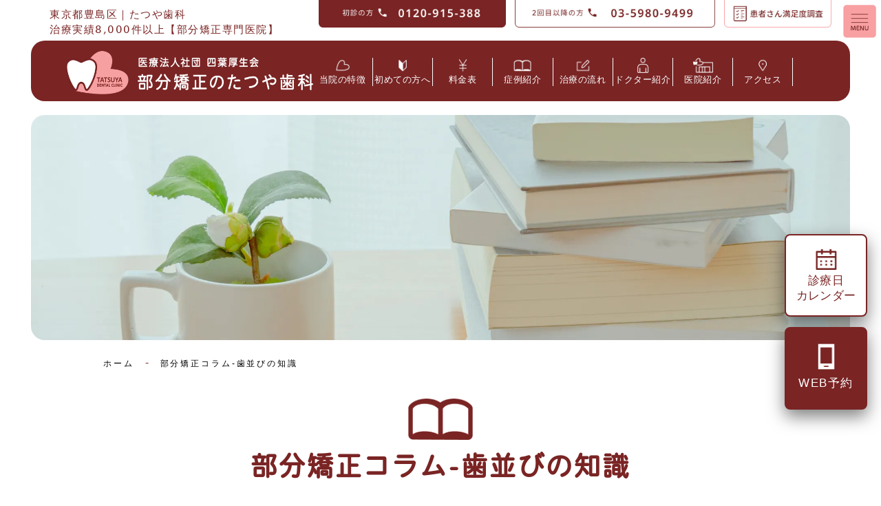

--- FILE ---
content_type: text/html
request_url: https://www.bubun-kyousei.jp/column/
body_size: 14228
content:

<!doctype html>
<html lang="ja"><!-- InstanceBegin template="/Templates/sub.dwt" codeOutsideHTMLIsLocked="false" -->
<head>

<!-- Google Tag Manager -->
<script>(function(w,d,s,l,i){w[l]=w[l]||[];w[l].push({'gtm.start':
new Date().getTime(),event:'gtm.js'});var f=d.getElementsByTagName(s)[0],
j=d.createElement(s),dl=l!='dataLayer'?'&l='+l:'';j.async=true;j.src=
'https://www.googletagmanager.com/gtm.js?id='+i+dl;f.parentNode.insertBefore(j,f);
})(window,document,'script','dataLayer','GTM-KL7VCKL');</script>
<!-- End Google Tag Manager -->

<meta charset="UTF-8">
<meta name="viewport"  content="width=device-width, initial-scale=1">

<!-- InstanceBeginEditable name="doctitle" -->
<title>部分矯正/矯正歯科コラム｜部分矯正専門クリニックたつや歯科</title>
<meta name="description" content="部分矯正を検討している方必見！東京都豊島区の部分矯正専門クリニック「たつや歯科」が、歯列矯正の種類や費用、治療期間、歯並びに関する知識をわかりやすく解説します。前歯だけの矯正や部分矯正のメリット・デメリット、症例もご紹介。矯正治療を迷っている方に役立つ情報満載です。理想の歯並びを手に入れたい方はぜひご覧ください。">
<meta name="thumbnail" content="https://www.bubun-kyousei.jp/images/thumbnail/main.jpg" />
<link rel="canonical" href="https://www.bubun-kyousei.jp/column/">
<!-- InstanceEndEditable -->

<link rel="shortcut icon" href="../favicon.ico" type="image/vnd.microsoft.icon">
<link rel="icon" href="../favicon.ico" type="image/vnd.microsoft.icon">

<link rel="stylesheet" href="../css/reset.css">
<link rel="stylesheet" href="../css/common.css">
<link rel="stylesheet" href="../css/remodal.css">
<link rel="stylesheet" href="../css/style.css">
<link rel="stylesheet" href="../css/style_sp.css">

<!-- Meta Pixel Code -->
<script>
  !function(f,b,e,v,n,t,s)
  {if(f.fbq)return;n=f.fbq=function(){n.callMethod?
  n.callMethod.apply(n,arguments):n.queue.push(arguments)};
  if(!f._fbq)f._fbq=n;n.push=n;n.loaded=!0;n.version='2.0';
  n.queue=[];t=b.createElement(e);t.async=!0;
  t.src=v;s=b.getElementsByTagName(e)[0];
  s.parentNode.insertBefore(t,s)}(window, document,'script',
  'https://connect.facebook.net/en_US/fbevents.js');
  fbq('init', '1414414202704447');
  fbq('track', 'PageView');
</script>
<noscript><img height="1" width="1" style="display:none"
  src="https://www.facebook.com/tr?id=1414414202704447&ev=PageView&noscript=1"
/></noscript>
<!-- End Meta Pixel Code -->

<!-- InstanceBeginEditable name="head" -->
<!-- InstanceEndEditable -->
</head>

<body>

<!-- Google Tag Manager (noscript) -->
<noscript><iframe src="https://www.googletagmanager.com/ns.html?id=GTM-KL7VCKL"
height="0" loading="lazy" width="0" style="display:none;visibility:hidden"></iframe></noscript>
<!-- End Google Tag Manager (noscript) -->

<header>
    <div class="top_wrap clearfix">
        <p><span>東京都豊島区｜たつや歯科<br></span>治療実績8,000件以上<br class="sp">【部分矯正専門医院】</p>
        <a href="https://www.jidv.org/clinics/%E3%81%9F%E3%81%A4%E3%82%84%E6%AD%AF%E7%A7%91%E5%B7%A3%E9%B4%A8%E8%A5%BF%E3%82%AF%E3%83%AA%E3%83%8B%E3%83%83%E3%82%AF/%E9%83%A8%E5%88%86%E7%9F%AF%E6%AD%A3" target="_blank"><img src="../images/top/top_009.jpg" loading="eager" alt="患者さん満足度調査"></a>
        <a href="tel:0359809499"><img src="../images/top/top_002.jpg" alt="2回目以降の方 03-5980-9499"></a>
        <a href="tel:0120915388"><img src="../images/top/top_001.jpg" alt="初診の方 0120915388"></a>
    </div>
    
    <p class="aaa">
    <a href="#modal"> </a>
    <a data-remodal-target="modal"><img src="../images/top/top_004.png" alt="menu"></a></p>

    <div class="remodal" data-remodal-id="modal" data-remodal-options="hashTracking:false">
        <button data-remodal-action="close" class="remodal-close"></button>
        <p class="menu_logo">
            <img src="../images/top/logo2.png" loading="eager" width="283.5" height="45.76" alt="部分矯正のたつや歯科">
        </p>
        <div class="flex_wrap_menu">
            <div>
                <p class="min pc">メインメニュー</p>
                <ul class="sp_menu main">
                  <li><a href="../"><img src="../images/top/g_icon_000.png" alt="HOME" loading="lazy"><br class="sp">ホーム</a></li>
                    <li><a href="../concept.html"><img src="../images/top/g_icon_001.png" alt="当院の特徴" loading="lazy"><br class="sp">当院の特徴</a></li>
                    <li><a href="../flow.html"><img src="../images/top/g_icon_002.png" alt="初めての方へ" loading="lazy"><br class="sp">初めての方へ</a></li>
                    <li><a href="../price.html"><img src="../images/top/g_icon_008.png" alt="料金表" loading="lazy"><br class="sp">料金表</a></li>
                    <li><a href="../case/"><img src="../images/top/g_icon_005.png" alt="症例紹介" loading="lazy"><br class="sp">症例紹介</a></li>
                    <li><a href="../schedule.html"><img src="../images/top/g_icon_003.png" alt="治療の流れ" loading="lazy"><br class="sp">治療の流れ</a></li>
                    <li><a href="../staff.html"><img src="../images/top/g_icon_004.png" alt="ドクター紹介" loading="lazy"><br class="sp">ドクター紹介</a></li>
                    <li><a href="../clinic.html"><img src="../images/top/g_icon_006.png" alt="医院紹介" loading="lazy"><br class="sp">医院紹介</a></li>
                    <li><a href="../access.html"><img src="../images/top/g_icon_007.png" alt="アクセス" loading="lazy"><br class="sp">アクセス</a></li>
                    <li><a href="../q_and_a.html"><img src="../images/top/g_icon_011.png" alt="よくある質問" loading="lazy"><br class="sp">よくある質問</a></li>
                    <li><a href="../column/"><img src="../images/top/g_icon_005.png" alt="診療カレンダー" loading="lazy"><br class="sp">部分矯正コラム</a></li>
                    <li><a href="https://www.jidv.org/clinics/%E3%81%9F%E3%81%A4%E3%82%84%E6%AD%AF%E7%A7%91%E5%B7%A3%E9%B4%A8%E8%A5%BF%E3%82%AF%E3%83%AA%E3%83%8B%E3%83%83%E3%82%AF/%E9%83%A8%E5%88%86%E7%9F%AF%E6%AD%A3" rel="nofollow" target="_blank"><img src="../images/top/g_icon_010.png" alt="当院の口コミ" loading="lazy"><br class="sp">当院の口コミ</a></li>
                </ul>
                
            </div>
            <div>
                <p class="min">部分矯正+αサポートメニュー</p>
                <ul class="sp_menu type support">
                    <li><a href="../treatment/aesthetic.html">審美歯科</a></li>
                    <li><a href="../treatment/whitening.html">ホワイトニング</a></li>
                    <li><a href="../treatment/botulinum.html" class="small">咬筋ボツリヌス治療</a></li>
                    <li><a href="../treatment/implant.html">インプラント</a></li>
                </ul>
                <p class="min">タイプ別の症例集</p>
                <ul class="sp_menu type">
                    <li><a href="../case/jyouge.html">上下の前歯</a></li>
                    <li><a href="../case/ue.html">上の前歯だけ</a></li>
                    <li><a href="../case/shita.html">下の前歯だけ</a></li>
                    <li><a href="../case/ippon.html">前歯1本だけ</a></li>
                    <li><a href="../case/sukippa.html">すきっ歯/隙間</a></li>
                    <li><a href="../case/yaeba.html">八重歯/ガチャ歯</a></li>
                    <li><a href="../case/deppa.html">出っ歯</a></li>
                    <li><a href="../case/nihon.html">八の字/V字型</a></li>
                    <li><a href="../case/chotto.html" class="small">少しのズレ/ねじれ</a></li>
                </ul>
                <p class="min">年齢別の症例集</p>
                <ul class="sp_menu_age">
                <li>
                    <a href="../age/age-10s.html">
                        <picture>
                            <source srcset="https://www.bubun-kyousei.jp/images/top/webp/age_01.webp" type="image/webp">
                            <img src="../images/top/age_01.png" loading="lazy" alt="部分矯正のたつや歯科 年齢別の症例集 10代">
                        </picture>
                    </a>
                </li>
                <li>
                    <a href="../age/age-20s.html">
                        <picture>
                            <source srcset="https://www.bubun-kyousei.jp/images/top/webp/age_02.webp" type="image/webp">
                            <img src="../images/top/age_02.png" loading="lazy" alt="部分矯正のたつや歯科 年齢別の症例集 20代">
                        </picture>
                    </a>
                </li>
                <li>
                    <a href="../age/age-30s.html">
                        <picture>
                            <source srcset="https://www.bubun-kyousei.jp/images/top/webp/age_03.webp" type="image/webp">
                            <img src="../images/top/age_03.png" loading="lazy" alt="部分矯正のたつや歯科 年齢別の症例集 30代">
                        </picture>
                    </a>
                </li>
                <li>
                    <a href="../age/age-40s.html">
                        <picture>
                            <source srcset="https://www.bubun-kyousei.jp/images/top/webp/age_04.webp" type="image/webp">
                            <img src="../images/top/age_04.png" loading="lazy" alt="部分矯正のたつや歯科 年齢別の症例集 40代">
                        </picture>
                    </a>
                </li>
                <li>
                    <a href="../age/age-50-60s.html">
                        <picture>
                            <source srcset="https://www.bubun-kyousei.jp/images/top/webp/age_05.webp" type="image/webp">
                            <img src="../images/top/age_05.png" loading="lazy" alt="部分矯正のたつや歯科 年齢別の症例集 50〜60代">
                        </picture>
                    </a>
                </li>
            </ul>
            </div>
        </div>
        <button data-remodal-action="close" class="remodal-cancel sp">MENUを閉じる</button>
	</div>
	<p class="bbb"><a href="https://www.instagram.com/tatsuya_dental/" target="_blank">
		<picture>
			<source srcset="https://www.bubun-kyousei.jp/images/top/webp/top_005.webp" type="image/webp">
			<img src="../images/top/top_005.png" alt="部分矯正のたつや歯科 Instagram">
		</picture>
	</a></p>
    
      <div class="nav_wrap clearfix sub_nav">
	  	<p class="logo"><a href="../">
		<picture>
			<source srcset="https://www.bubun-kyousei.jp/images/top/webp/logo_w.webp" type="image/webp">
			<img src="../images/top/logo_w.png" alt="部分矯正のたつや歯科">
		</picture>
	</a></p>
    <nav class="pc">
        <ul>
            <li><a href="../concept.html"><img src="../images/top/g_icon_001.png" alt="たつや歯科の部分矯正 ハートマーク"><br>当院の特徴</a></li>
            <li><a href="../flow.html"><img src="../images/top/g_icon_002.png" alt="たつや歯科の部分矯正 初心者マーク"><br>初めての方へ</a></li>
            <li><a href="../price.html"><img src="../images/top/g_icon_008.png" loading="lazy"  alt="料金表・お支払い方法"><br>料金表</a></li>
            <li><a href="../case/"><img src="../images/top/g_icon_005.png" alt="たつや歯科の部分矯正 ブックマーク"><br>症例紹介</a></li>
            <li><a href="../schedule.html"><img src="../images/top/g_icon_003.png" alt="たつや歯科の部分矯正 メモマーク"><br>治療の流れ</a></li>
            <li><a href="../staff.html"><img src="../images/top/g_icon_004.png" alt="たつや歯科の部分矯正 ピープルマーク"><br>ドクター紹介</a></li>
            <li><a href="../clinic.html"><img src="../images/top/g_icon_006.png" alt="たつや歯科の部分矯正 クリニックマーク"><br>医院紹介</a></li>
            <li><a href="../access.html"><img src="../images/top/g_icon_007.png" alt="たつや歯科の部分矯正 アクセスマーク"><br>アクセス</a></li>
        </ul>
        </nav>
    </div>    
</header>
  

<article id="sub">
    <div class="sub_mv">
		<!-- InstanceBeginEditable name="sub_mv" -->
		<picture>
			<source srcset="../images/column/webp/mv_main.webp" type="image/webp">
			<img src="../images/column/mv_main.jpg" alt="部分矯正のたつや歯科">
		</picture>
        <!-- InstanceEndEditable -->
    </div>

        <!-- /ぱんくず -->
        <div class="breadcrumb">
            <ul itemscope itemtype="http://schema.org/BreadcrumbList">
              <li itemprop="itemListElement" itemscope itemtype="http://schema.org/ListItem">
                <a itemprop="item" href="../">
                  <span itemprop="name"><i class="fas fa-home"></i>ホーム</span>
                </a>
                <meta itemprop="position" content="1" />
              </li>
              <!-- InstanceBeginEditable name="pankuzu" -->
              <li itemprop="itemListElement" itemscope itemtype="http://schema.org/ListItem">
                <a itemprop="item" href="../column/">
                  <span itemprop="name">部分矯正コラム-歯並びの知識</span>
                </a>
                <meta itemprop="position" content="2" />
              </li>
              <!-- InstanceEndEditable -->
            </ul>
        </div>
    
    
    
    
    <!-- InstanceBeginEditable name="sub_main" -->
    <section>
        <h1><img src="../images/case/h1.png" alt="部分矯正のたつや歯科 部分矯正コラム-歯並びの知識"><br>
          部分矯正コラム-<br class="sp">歯並びの知識</h1>
        
        <dl class="mokuji">
            <dt>目次</dt>
            <dd>
                <ul>
                    <li><a href="#link_004">歯列矯正の関連コラム一覧</a></li>
                    <li><a href="#link_001">歯並びの関連コラム一覧</a></li>
                    <li><a href="#link_002">部分矯正の関連コラム一覧</a></li>
                    <li><a href="#link_003">料金・費用相場の関連コラム一覧</a></li>
                </ul>
            </dd>
        </dl>
        
        <div class="cta_box short">
            <div class="flex_wrap">
                <div class="img">
                    <picture>
                    <source srcset="https://www.bubun-kyousei.jp/images/clinic/webp/001.webp" type="image/webp">
                    <img src="https://www.bubun-kyousei.jp/images/clinic/001.jpg" loading="lazy" width="" height="" alt="前歯だけの部分矯正専門クリニック「たつや歯科」">
                    </picture>
                </div>
                <div class="text yoyaku_wrap">
                    <p class="point_text">東京で部分矯正をご検討中の方<br>ご予約・ご相談はお気軽にどうぞ ▼</p>
                    <p class="tell_link"><a href="tel:0120-915-388"><span>初診のご予約はこちら</span>0120-915-388</a></p>
                    <a href="https://www.bubun-kyousei.jp/reserve.html" class="btn">24時間WEB予約</a>
                </div>
            </div>
        </div>
        
    </section>
    
    <a id="link_004"></a>
    <section>
        <h2>歯列矯正の関連コラム一覧</h2>
        
        <p class="keyword_text">キーワード：<span>歯列矯正</span> <span>歯並びの後戻り</span> <span>再矯正</span> <br class="sp"><span>再治療</span> <span>前歯の矯正治療</span></p>
        <dl class="column_box">
            <dt>
                <picture>
                    <source srcset="../images/column/orthodontic_retreatment/webp/003.webp" type="image/webp">
                    <img src="../images/column/orthodontic_retreatment/003.jpg" loading="lazy" alt="部分矯正のたつや歯科">
                </picture>
                <picture class="pc">
                    <source srcset="../images/column/orthodontic_retreatment/webp/005.webp" type="image/webp">
                    <img src="../images/column/orthodontic_retreatment/005.jpg" loading="lazy" alt="部分矯正のたつや歯科">
                </picture>
            </dt>
            <dd>
                <h3>歯列矯正「後戻りによる再矯正」<br class="sp">費用や期間・注意点</h3>
                <p>ここ最近、後戻りによる「歯列矯正の再治療」を希望される方が増えてきています。歯の矯正治療を終えたものの、歯並びが元に戻ってしまい、もう一度矯正をやり直したいと考える方は少なくないでしょう。実際、歯列矯正後に歯が後戻りする可能性は誰にでもあります。</p>
                <p>歯の後戻りによる再矯正とは、以前に歯列矯正を受けたものの、その後に歯並びや噛み合わせが再び乱れ、再度矯正を行うことを指します。再矯正が必要になる理由はさまざまで、治療後の歯の「後戻り」や、初回の歯列矯正が不十分だった場合が主な原因です。</p>
                <p>後戻りは、ワイヤー矯正やマウスピース矯正など、どの歯列矯正でも起こり得る可能性があります。</p>
                <p class="main_btn"><a href="./orthodontic_retreatment.html">後戻りによる再矯正について</a></p>
            </dd>
        </dl>
        
        <p class="keyword_text">キーワード：<span>歯列矯正</span> <span>後戻り防止</span> <span>リテーナー</span> <br class="sp"><span>保定装置</span> <span>リテーナー使用時の注意点</span></p>
        <dl class="column_box">
            <dt>
                <picture>
                    <source srcset="../images/column/retainer/webp/003.webp" type="image/webp">
                    <img src="../images/column/retainer/003.jpg" loading="lazy" alt="部分矯正のたつや歯科">
                </picture>
                <picture class="pc">
                    <source srcset="../images/column/retainer/webp/005.webp" type="image/webp">
                    <img src="../images/column/retainer/005.jpg" loading="lazy" alt="部分矯正のたつや歯科">
                </picture>
            </dt>
            <dd>
                <h3>後戻り防止の<br class="sp">リテーナー(保定装置)について</h3>
                <p>リテーナーとは、矯正治療後に歯並びを安定させるための装置です。矯正によって動かした歯は元の位置に戻ろうとする力が働くため、特に矯正装置を外した直後の歯や骨はまだ不安定です。そのため、リテーナーを使って歯の位置をしっかりと固定する必要があります。</p>
                <p>リテーナーを正しく一定期間使用することで、矯正治療後に手に入れた理想的な歯並びを維持し、最終的にはリテーナーを外しても歯並びが後戻りしにくくなります。</p>
                <p>リテーナーの効果を十分に得るためには、指示された時間や期間に従うことが非常に重要です。そして、矯正治療後の歯並びを維持するためには、指定された保定期間をきちんと守ることが大切です。</p>
                <p class="main_btn"><a href="./retainer.html">リテーナー(保定装置)について</a></p>
            </dd>
        </dl>
        
        <p class="keyword_text">キーワード：<span>大人の歯列矯正</span> <span>やめたほうがいい？</span> <br class="sp"><span>年齢制限</span> <span>成人矯正</span> <span>前歯の矯正治療</span></p>
        <dl class="column_box">
            <dt>
                <picture>
                    <source srcset="../images/column/webp/010.webp" type="image/webp">
                    <img src="../images/column/010.jpg" loading="lazy" alt="部分矯正のたつや歯科">
                </picture>
                <picture class="pc">
                    <source srcset="../images/column/webp/011.webp" type="image/webp">
                    <img src="../images/column/011.jpg" loading="lazy" alt="部分矯正のたつや歯科">
                </picture>
            </dt>
            <dd>
                <h3>大人の歯列矯正は<br class="sp">やめたほうがいい？！</h3>
                <p>子供の頃だけ歯並びが悪くなると思われがちですが、実は大人になってからも歯並びは変わることがあります。歯並びが悪くなると、見た目の問題だけでなく、噛み合わせが悪くなり、虫歯や歯周病になりやすくなったり、顔の歪みや顎の関節に負担がかかるなどの影響があります。大人になってから「歯並びを良くしたい」と考えて矯正を検討する人は多いです。</p>
                <p>大人になっても、口の中の状態に問題がなければ歯列矯正は可能です。</p>
                <p>自分では歯や周りの組織がどれだけ健康か判断するのは難しいです。大人が歯列矯正を始めるための最初のステップは、歯の状態が矯正に適しているかを確認することです。</p>
                <p class="main_btn"><a href="./adult_orthodontics.html">大人の歯列矯正について</a></p>
            </dd>
        </dl>
        
        <p class="keyword_text">キーワード：<span>歯列矯正</span> <span>部分矯正</span> <span>年齢制限</span> <br class="sp"><span>成人矯正</span> <span>前歯の矯正治療</span></p>
        <dl class="column_box">
            <dt>
                <picture>
                    <source srcset="../images/column/age_limit/webp/001.webp" type="image/webp">
                    <img src="../images/column/age_limit/001.jpg" loading="lazy" alt="部分矯正のたつや歯科">
                </picture>
                <picture class="pc">
                    <source srcset="../images/column/age_limit/webp/007.webp" type="image/webp">
                    <img src="../images/column/age_limit/007.jpg" loading="lazy" alt="部分矯正のたつや歯科">
                </picture>
            </dt>
            <dd>
                <h3>歯列矯正の年齢制限について</h3>
                <p>大人になって歯並びが気になるけど歯列矯正は「子供や若い時期にしか行えない」と思っていませんか？</p>
                <p>実際、多くの人が歯列矯正を始めるタイミングについて悩んでいます。</p>
                <p>歯列矯正を始めるのに最適な時期は、一般的に6歳の臼歯（第一大臼歯）と前歯4本が生え変わる頃の6〜7歳です。しかし、その年齢を過ぎても矯正治療ができなくなるわけではありません。</p>
                <p>歯列矯正は、永久歯が生え変わっていれば年齢に関係なく治療が可能です。ただし、歯の健康状態と顎の骨の強度が条件となります。</p>
                <p class="main_btn"><a href="./age_limit.html">歯列矯正の年齢制限について</a></p>
            </dd>
        </dl>
        
    </section>
    
    <a id="link_001"></a>
    <section>
        <h2>歯並びの関連コラム一覧</h2>
        
        <p class="keyword_text">キーワード：<span>八重歯</span> <span>叢生</span> <span>前歯のガタガタ</span> <br class="sp"><span>部分矯正</span> <span>前歯の矯正治療</span></p>
        <dl class="column_box">
            <dt>
                <picture>
                    <source srcset="../images/column/yaeba/webp/002.webp" type="image/webp">
                    <img src="../images/column/yaeba/002.jpg" loading="lazy" alt="部分矯正のたつや歯科">
                </picture>
                <picture class="pc">
                    <source srcset="../images/column/yaeba/webp/003.webp" type="image/webp">
                    <img src="../images/column/yaeba/003.jpg" loading="lazy" alt="部分矯正のたつや歯科">
                </picture>
            </dt>
            <dd>
                <h3>八重歯/ガチャ歯(叢生)について</h3>
                <p>「八重歯」とは、不正咬合の一種である叢生（歯並びが乱れている）の中で、犬歯と呼ばれる3番目の歯が唇側に傾いたり、位置がずれている状態を指します。</p>
                <p>八重歯が生じる主な原因は、歯の大きさに対して顎の小ささがあることです。顎が小さいと、永久歯が適切に並ぶスペースが十分に確保できなくなります。その結果、後から生えてくる歯が押し出される傾向があります。</p>
                <p>多くの人が八重歯を自己のコンプレックスと感じています。八重歯は不便を感じる人も多く、以前ほど「可愛い」というポジティブな印象は減少しています。また、犬歯は口の適切な機能にとって重要な役割を果たしており、正常な咬合状態の維持は口の健康にも大きな影響を与えます。つまり、八重歯の治療は必要な場合もあります。</p>
                <p class="main_btn"><a href="./yaeba/">八重歯について</a></p>
            </dd>
        </dl>
        
        <p class="keyword_text">キーワード：<span>すきっ歯</span> <span>正中離開</span> <span>空隙歯列</span> <br class="sp"><span>部分矯正</span> <span>前歯の矯正治療</span></p>
        <dl class="column_box">
            <dt>
                <picture>
                    <source srcset="../images/column/sukippa/webp/001.webp" type="image/webp">
                    <img src="../images/column/sukippa/001.jpg" loading="lazy" alt="部分矯正のたつや歯科">
                </picture>
                <picture class="pc">
                    <source srcset="../images/column/sukippa/webp/006.webp" type="image/webp">
                    <img src="../images/column/sukippa/006.jpg" loading="lazy" alt="部分矯正のたつや歯科">
                </picture>
            </dt>
            <dd>
                <h3>すきっ歯になる原因と治療方法</h3>
                <p>前歯の歯列において、隙間が生じることを一般的に「すきっ歯」といいます。すきっ歯は、虫歯によって出来た穴ではなく、自然に歯と歯の間に隙間がある状態を言います。</p>
                <p>このすきっ歯には、前歯の真ん中に隙間ができる正中離開と、全体的に隙間がある空隙歯列という2つのタイプが存在します。最も一般的なのは、上前歯の中心に約2mm以上の隙間がある「正中離開」です。また、歯の形が小さくなり円錐状や栓状に変形した「矮小歯(わいしょうし)」という歯の形態異常から隙間が生じることもあります。</p>
                <p>すきっ歯を矯正治療で治すことで、口元の見た目がガラっとわかりやすく改善されるため、歯並びや笑顔に自信を取り戻す患者さんが多くいらっしゃいます。</p>
                <p class="main_btn"><a href="./sukippa/">すきっ歯について</a></p>
            </dd>
        </dl>
        
        <p class="keyword_text">キーワード：<span>出っ歯</span> <span>上顎前突</span> <span>反っ歯</span><br class="sp"> <span>部分矯正</span> <span>前歯の矯正治療</span></p>
        <dl class="column_box">
            <dt>
                <picture>
                    <source srcset="../images/column/deppa/webp/002.webp" type="image/webp">
                    <img src="../images/column/deppa/002.jpg" loading="lazy" alt="部分矯正のたつや歯科">
                </picture>
                <picture class="pc">
                    <source srcset="../images/column/deppa/webp/001.webp" type="image/webp">
                    <img src="../images/column/deppa/001.jpg" loading="lazy" alt="部分矯正のたつや歯科">
                </picture>
            </dt>
            <dd>
                <h3>なぜ出っ歯になるの？<br>出っ歯になる原因とデメリット</h3>
                <p>出っ歯は前歯、上顎の歯全体が前方に突出している状態を言います。正面や横顔から見ても突き出た前歯が目立つために、口元にコンプレックスを抱く方が多くいらっしゃいます。出っ歯を治すことで口元・横顔が整い、笑顔により自信が持てるようになります！</p>
                <p>出っ歯と判断される基準は、前歯を真横から確認した時に上下前歯の差分が5mm以上あると、出っ歯の傾向があります。一般的な差分は2～3mmになります。</p>
                <p>出っ歯になる原因は、ひと言で「出っ歯」と言っても原因は多種多様です。大きく分けるとしたら、先天的な原因と後天的な原因に分けられます。</p>
                <p class="main_btn"><a href="./deppa/">出っ歯について</a></p>
            </dd>
        </dl>
        
        <p class="keyword_text">キーワード：<span>軽度の不正咬合</span> <span>前歯1本のガタガタ</span> <br class="sp"><span>前歯1本の捻れ</span> <span>部分矯正</span> <span>前歯の矯正治療</span></p>
        <dl class="column_box">
            <dt>
                <picture>
                    <source srcset="../images/column/ippon/webp/002.webp" type="image/webp">
                    <img src="../images/column/ippon/002.jpg" loading="lazy" alt="部分矯正のたつや歯科">
                </picture>
                <picture class="pc">
                    <source srcset="../images/column/ippon/webp/007.webp" type="image/webp">
                    <img src="../images/column/ippon/007.jpg" loading="lazy" alt="部分矯正のたつや歯科">
                </picture>
            </dt>
            <dd>
                <h3>軽度/前歯1本のガタガタについて</h3>
                <p>「前歯」の見た目が気になる方、こんなお悩みはありませんか？「前歯1本だけが少し前に出ている。」「あと少しで前歯が綺麗に整うのに...」「パッとみた感じは整ってるけど、よく見ると歯並びが悪い。」このような軽度の歯並びガタガタの方は部分矯正をご検討ください。</p>
                <p>軽度のガタガタ前歯(叢生/乱杭歯)は部分矯正で治す！部分矯正のたつや歯科では、患者さん一人ひとりに合わせた治療プランをご提案いたします。前歯の見た目が気になる方は、実績豊富な当院までお気軽にご相談ください。</p>
                <p class="main_btn"><a href="./ippon/">軽度/前歯1本のガタガタについて</a></p>
            </dd>
        </dl>
        
    </section>
    
    <a id="link_002"></a>
    <section>
        <h2>部分矯正の関連コラム一覧</h2>
        
        <p class="keyword_text">キーワード：<span>マウスピース矯正の落とし穴</span> <span>ワイヤー矯正とマウスピース矯正の違い</span> <br class="sp"><span>部分矯正</span> <span>前歯の矯正治療</span></p>
        <dl class="column_box">
            <dt>
                <picture>
                    <source srcset="../images/column/webp/015.webp" type="image/webp">
                    <img src="../images/column/015.jpg" loading="lazy" alt="部分矯正のたつや歯科">
                </picture>
                <picture class="pc">
                    <source srcset="../images/column/webp/014.webp" type="image/webp">
                    <img src="../images/column/014.jpg" loading="lazy" alt="部分矯正のたつや歯科">
                </picture>
            </dt>
            <dd>
                <h3>マウスピース矯正の落とし穴とは？<br>前歯の部分矯正に注意</h3>
                <p>「見た目が気になるからマウスピース矯正にしたい」と考える方も多いですが、前歯だけをきれいに整えたい方には、実はワイヤー矯正のほうが向いている場合が多いです。</p>
                <p>なぜなら、前歯の細かい位置調整には繊細なコントロールが必要であり、ワイヤー矯正の方が対応力に優れているからです。</p>
                <p>当院は部分矯正専門のクリニックとして、こうしたケースに多数対応しています。「どちらが自分に合っているのか？」迷っている方は、ぜひお気軽にご相談ください。</p>
                <p class="main_btn"><a href="./pitfalls_of_mouthpieces.html">マウスピース矯正の落とし穴とは？<br>前歯の部分矯正に注意</a></p>
            </dd>
        </dl>
        
        <p class="keyword_text">キーワード：<span>すきっ歯</span> <span>正中離開</span> <span>空隙歯列</span> <br class="sp"><span>部分矯正</span> <span>前歯の矯正治療</span></p>
        <dl class="column_box">
            <dt>
                <picture>
                    <source srcset="../images/column/sukippa/webp/003.webp" type="image/webp">
                    <img src="../images/column/sukippa/003.jpg" loading="lazy" alt="部分矯正のたつや歯科">
                </picture>
                <picture class="pc">
                    <source srcset="../images/column/sukippa/webp/004.webp" type="image/webp">
                    <img src="../images/column/sukippa/004.jpg" loading="lazy" alt="部分矯正のたつや歯科">
                </picture>
            </dt>
            <dd>
                <h3>すきっ歯は部分矯正で治す</h3>
                <p>当たつや歯科では、前歯の歯並びについて患者さんから多くの相談や質問を受けており、特に「すきっ歯」の見た目にコンプレックスを抱える方も少なくありません。当院では、部分的に歯列矯正を行う治療も行っております。</p>
                <p>すきっ歯を治療する最も一般的な方法は、矯正治療です。また、部分矯正は症状に応じて治療を行うため、全顎矯正が不要の場合に適しており、治療期間は短く、治療費用も全顎矯正と比べると安く抑えられるため、患者さんの気持ちに寄り添った人気の治療法となっています。</p>
                <p>当院には日々「すきっ歯」にお悩みをもった患者さんが多数来院しており、実際に部分矯正で歯並びを改善した患者さんが多くいらっしゃいます。</p>
                <p class="main_btn"><a href="./sukippa/orthodontic_treatment.html">すきっ歯は部分矯正で治す</a></p>
            </dd>
        </dl>
        
        <p class="keyword_text">キーワード：<span>出っ歯</span> <span>上顎前突</span> <br class="sp"><span>反っ歯</span> <span>部分矯正</span> <span>前歯の矯正治療</span></p>
        <dl class="column_box">
            <dt>
                <picture>
                    <source srcset="../images/column/deppa/webp/case_b.webp" type="image/webp">
                    <img src="../images/column/deppa/case_b.jpg" loading="lazy" alt="部分矯正のたつや歯科">
                </picture>
                <picture class="pc">
                    <source srcset="../images/column/deppa/webp/case_a.webp" type="image/webp">
                    <img src="../images/column/deppa/case_a.jpg" loading="lazy" alt="部分矯正のたつや歯科">
                </picture>
            </dt>
            <dd>
                <h3>部分矯正で出っ歯は治る？</h3>
                <p>部分矯正のたつや歯科では、前歯の歯並びについて患者さんより歯並びのお悩み相談、質問を受けております。その中でも「出っ歯」の見た目にコンプレックスをお持ちの患者さんも少なくありません。</p>
                <p>顔や歯は第一印象にとても重要なパーツであり、そして口元の前歯は特に目立つため、出っ歯を治すことで口元と横顔がキレイになります。</p>
                <p>患者さんより多く質問をいただく「前歯の出っ歯は部分矯正で治せますか？」たつや歯科の部分矯正では、出っ歯でも“軽度”であれば部分矯正で治せる可能性があります。</p>
                <p class="main_btn"><a href="./deppa/orthodontic_treatment.html">出っ歯は部分矯正で治る？</a></p>
            </dd>
        </dl>
        
        <p class="keyword_text">キーワード：<span>八重歯</span> <span>ガチャ歯</span> <br class="sp"><span>ガタガタ歯並び</span> <span>部分矯正</span> <span>前歯の矯正治療</span></p>
        <dl class="column_box">
            <dt>
                <picture>
                    <source srcset="../images/age/20s/webp/039_b.webp" type="image/webp">
                    <img src="../images/age/20s/039_b.jpg" loading="lazy" alt="八重歯「ガチャ歯・ガタガタ歯並び」の症例写真">
                </picture>
                <picture class="pc">
                    <source srcset="../images/age/20s/webp/039_2_b.webp" type="image/webp">
                    <img src="../images/age/20s/039_2_b.jpg" loading="lazy" alt="八重歯「ガチャ歯・ガタガタ歯並び」の症例写真">
                </picture>
            </dt>
            </dt>
            <dd>
                <h3>八重歯「ガチャ歯・ガタガタ歯並び」は<br class="pc">部分矯正で治る？</h3>
                <p>多くの人が八重歯「ガチャ歯・ガタガタ歯並び」を自己のコンプレックスと感じており、八重歯「ガチャ歯・ガタガタ歯並び」は不便を感じる人も多く、以前ほど「可愛い」というポジティブな印象は減少しています。</p>
                <p>一般的に八重歯の矯正が推奨される理由は、八重歯「ガチャ歯・ガタガタ歯並び」を放置した後のリスクがあるためです。八重歯をそのままにしておくといろいろな問題が生じる可能性があるため、できるだけ早めに対応することが重要です。</p>
                <p class="main_btn"><a href="./yaeba/orthodontic_treatment.html">八重歯は部分矯正で治る？</a></p>
            </dd>
        </dl>
        
        <p class="keyword_text">キーワード：<span>部分矯正</span> <span>できない例</span> <br class="sp"><span>歯列矯正が難しいケース</span> <span>成人矯正</span> <span>前歯の矯正治療</span></p>
        <dl class="column_box">
            <dt>
                <picture>
                    <source srcset="../images/column/age_limit/webp/003.webp" type="image/webp">
                    <img src="../images/column/age_limit/003.jpg" loading="lazy" alt="部分矯正のたつや歯科">
                </picture>
                <picture class="pc">
                    <source srcset="../images/column/deppa/webp/006.webp" type="image/webp">
                    <img src="../images/column/deppa/006.jpg" loading="lazy" alt="部分矯正のたつや歯科">
                </picture>
            </dt>
            <dd>
                <h3>部分矯正ができない例</h3>
                <p>「私の歯の並び、部分矯正できるかな？」「今から矯正するなら、気になる部分だけ治したい！」</p>
                <p>歯の並びを整えたいけど、部分矯正で治療できるのか不安ですよね。今回は、部分矯正では難しいケースをいくつかご紹介します。</p>
                <p>部分矯正ができない例をご来院される前に一度ご自身でチェックを行ってください。</p>
                <p class="main_btn"><a href="./difficult_case.html">部分矯正ができない例</a></p>
            </dd>
        </dl>
        
        <p class="keyword_text">キーワード：<span>部分矯正</span> <span>部分矯正のメリット</span> <br class="sp"><span>部分矯正のデメリット</span> <span>たつや歯科の部分矯正</span></p>
        <dl class="column_box">
            <dt>
                <picture>
                    <source srcset="../images/column/webp/009.webp" type="image/webp">
                    <img src="../images/column/009.jpg" loading="lazy" alt="部分矯正のたつや歯科">
                </picture>
                <picture class="pc">
                    <source srcset="../images/column/webp/008.webp" type="image/webp">
                    <img src="../images/column/008.jpg" loading="lazy" alt="部分矯正のたつや歯科">
                </picture>
            </dt>
            <dd>
                <h3>部分矯正のメリット・デメリット</h3>
                <p>前歯の歯並びに悩んでいる方や矯正治療を検討されている方が、当院には多く来院されています。部分矯正は、全体の歯を動かす全顎矯正よりも費用が抑えられる傾向があり、部分矯正を希望する方も多いです。</p>
                <p>部分矯正には、メリットとデメリットの両方があります。部分矯正を検討している方は、しっかりとメリットとデメリットを理解した上で治療を選ぶことをおすすめします。</p>
                <p>部分矯正ができない例をご来院される前に一度ご自身でチェックを行ってください。</p>
                <p class="main_btn"><a href="./merit_demerit.html">部分矯正のメリット・デメリット</a></p>
            </dd>
        </dl>
    </section>
    
    <a id="link_003"></a>
    <section>
        <h2>料金・費用相場の関連コラム一覧</h2>
        
        <p class="keyword_text">キーワード：<span>歯列矯正</span> <span>矯正治療</span> <span>部分矯正</span> <br class="sp"><span>支払い方法</span> <span>分割払い</span> <span>院内分割払い</span></p>
        <dl class="column_box">
            <dt>
                <picture>
                    <source srcset="../images/column/webp/012.webp" type="image/webp">
                    <img src="../images/column/012.jpg" loading="lazy" alt="部分矯正のたつや歯科">
                </picture>
                <picture class="pc">
                    <source srcset="../images/column/webp/013.webp" type="image/webp">
                    <img src="../images/column/013.jpg" loading="lazy" alt="部分矯正のたつや歯科">
                </picture>
            </dt>
            <dd>
                <h3>矯正治療の支払い方法｜<br class="sp">分割払いは可能？</h3>
                <p>このコラムでは、一般的な歯列矯正の支払い方法や分割払いの種類について詳しくご紹介しています。</p>
                <p>一般的な支払い方法の種類として、一括払い(現金または振込)・クレジットカード払い・院内分割払い・デンタルローンがあります。</p>
                <p>分割払いを利用する際は、金利や手数料が発生する場合があるため、希望する歯科医院でどの支払い方法が利用できるか事前に確認し、ご自身に合った方法を選びましょう。</p>
                <p class="main_btn"><a href="./payment_method.html">矯正治療の支払い方法｜<br>分割払いは可能？</a></p>
            </dd>
        </dl>
        
        <p class="keyword_text">キーワード：<span>歯列矯正</span> <span>矯正治療</span> <span>部分矯正</span> <br class="sp"><span>前歯の矯正治療</span> <span>成人矯正の料金</span> <span>費用相場</span></p>
        <dl class="column_box">
            <dt>
                <picture>
                    <source srcset="../images/column/market_price/webp/006.webp" type="image/webp">
                    <img src="../images/column/market_price/006.jpg" loading="lazy" alt="部分矯正のたつや歯科">
                </picture>
                <picture class="pc">
                    <source srcset="../images/column/market_price/webp/007.webp" type="image/webp">
                    <img src="../images/column/market_price/007.jpg" loading="lazy" alt="部分矯正のたつや歯科">
                </picture>
            </dt>
            <dd>
                <h3>成人矯正の料金・<br class="sp">矯正治療全体の費用相場</h3>
                <p>歯科矯正には様々なアプローチがあり、どの方法を選ぶかによって費用が異なります。</p>
                <p>矯正治療方法ごとの一般的な費用相場、① 表側矯正(ワイヤー矯正)：70万円～100万円、② 裏側矯正(舌側矯正・リンガル矯正)：100万円〜150万円、③ ハーフリンガル矯正：80万円〜130万円、④ 部分矯正：30万円〜60万円、⑤ マウスピース矯正(全顎)：70万円～120万円。</p>
                <p>こちらのコラムでは、費用相場の詳細に加え、歯列矯正中に発生する費用について詳しく解説しています。</p>
                <p class="main_btn"><a href="./market_price.html">成人矯正の料金・<br>矯正治療全体の費用相場</a></p>
            </dd>
        </dl>
        
        <p class="keyword_text">キーワード：<span>10万円で部分矯正</span> <span>安い矯正治療</span> <br class="sp"><span>部分矯正</span> <span>前歯の矯正治療</span></p>
        <dl class="column_box">
            <dt>
                <picture>
                    <source srcset="../images/column/cheap_rates/webp/002.webp" type="image/webp">
                    <img src="../images/column/cheap_rates/002.jpg" loading="lazy" alt="部分矯正のたつや歯科">
                </picture>
                <picture class="pc">
                    <source srcset="../images/column/cheap_rates/webp/003.webp" type="image/webp">
                    <img src="../images/column/cheap_rates/003.jpg" loading="lazy" alt="部分矯正のたつや歯科">
                </picture>
            </dt>
            <dd>
                <h3>部分矯正は10万円で治療可能？<br class="sp">安い理由と注意点</h3>
                <p>ネットで見つける広告を見た患者さんより質問いただく「10万円で部分矯正はできるの？」結論からお伝えすると非常に安価な矯正治療は利用条件が厳しかったり、説明と実際に異なることが多いため、慎重に検討が必要です。</p>
                <p>一部の歯科医院では「10万円で部分矯正が可能！」と宣伝しているところもありますが、実際にはこの金額で治療できる症例は限られています。部分矯正は全体矯正に比べて費用が安い特徴がありますが、10万円の部分矯正などの極端に安い場合はリスクがある可能性があります。</p>
                <p>「費用10万円〜」「月々たったの0,000円〜」といった上限金額が書かれていない場合は、クリニックで費用の詳細を確認することが重要です。自分が納得でき、安心して通院できる歯科医院を選ぶことが大切です。</p>
                <p class="main_btn"><a href="./cheap_rates.html">部分矯正は10万円で治療可能？<br>安い理由と注意点</a></p>
            </dd>
        </dl>
        
        <p class="keyword_text">キーワード：<span>歯の矯正</span> <span>費用</span> <br class="sp"><span>前歯のみ気になる方</span> <span>部分矯正</span> <span>前歯の矯正治療</span></p>
        <dl class="column_box">
            <dt>
                <picture>
                    <source srcset="../images/column/webp/006.webp" type="image/webp">
                    <img src="../images/column/006.jpg" loading="lazy" alt="部分矯正のたつや歯科">
                </picture>
                <picture class="pc">
                    <source srcset="../images/column/webp/007.webp" type="image/webp">
                    <img src="../images/column/007.jpg" loading="lazy" alt="部分矯正のたつや歯科">
                </picture>
            </dt>
            <dd>
                <h3>歯の矯正 費用「前歯のみ気になる方」</h3>
                <p>歯の矯正を望んでいるけれど、高額な費用がネックになって諦めている人は少なくありません。歯の矯正には部分矯正や全顎矯正など、さまざまな種類があり、それぞれの費用も異なります。</p>
                <p>「前歯の1本だけが気になる」「少し前歯を治したいけど、矯正治療の費用が高くて悩んでいる」「全体ではなく、部分的に治したい」などと考えていませんか？</p>
                <p>部分矯正は、前歯の歯並びを改善する効果的な治療法で、全顎矯正に比べて費用が抑えられます。</p>
                <p class="main_btn"><a href="./orthodontic_cost.html">歯の矯正 費用<br>「前歯のみ気になる方」</a></p>
            </dd>
        </dl>
    </section>
    <!-- InstanceEndEditable -->
    
    <div class="cta_wrap">
        <div class="cta_box">
            <h2>“大人に選ばれる”<br class="sp">前歯だけの<span>短期部分矯正</span><br><span>最短3ヶ月</span>でキレイな歯並びへ</h2>
            <div class="flex_wrap">
                <div class="img">
                    <p class="min">いつまでも続く<br><span>美しい口元</span>と<br><span>輝ける笑顔</span></p>
                    <picture>
                    <source srcset="https://www.bubun-kyousei.jp/images/sub_mv/webp/cta_img2.webp" type="image/webp">
                    <img src="https://www.bubun-kyousei.jp/images/sub_mv/cta_img2.jpg" loading="lazy" width="" height="" alt="東京で大人に選ばれる部分矯正専門クリニック｜たつや歯科歯科">
                    </picture>
                    <picture>
                        <source srcset="https://www.bubun-kyousei.jp/images/top/webp/catch_04.webp" type="image/webp" media="(min-width: 767px)">
                        <source srcset="https://www.bubun-kyousei.jp/images/top/webp/catch_04_sp.webp" type="image/webp" media="(max-width: 768px)">
                        <img style="margin-top: -4rem;" src="https://www.bubun-kyousei.jp/images/top/catch_04.png" loading="eager" alt="部分矯正のたつや歯科" width="100%" height="auto">
                    </picture>
                </div>
                <div class="text yoyaku_wrap">
                    <h3>すきっ歯・出っ歯・八重歯<br>前歯のガタガタにお悩みの方へ</h3>
                    <p>【たつや歯科】東京都豊島区｜前歯だけの部分矯正専門クリニック。治療実績8,000件以上の部分矯正認定医が、すきっ歯・出っ歯・八重歯・ガタガタを最短3ヶ月で整えます。高度な技術で短期間に理想の歯並びを実現。痛みが少なく、通院回数も少ないので大人の方に選ばれています。<br>部分矯正を検討中の方は、実績豊富な当院にお任せください。</p>
                    <ul class="point_list">
                        <li>矯正装置1本3.5万円</li>
                        <li>通院毎の調整料0円</li>
                        <li>院内分割：手数料0円</li>
                        <li>目立たないワイヤー矯正</li>
                    </ul>
                </div>
            </div>
            <div class="yoyaku_wrap">
                <p class="point_text">「前歯だけをきれいにしたい」そんなあなたへ。<br>まずはお気軽にご相談ください♪ <br class="sp">ご予約もこちらから ▼</p>
                <p class="tell_link"><a href="tel:0120-915-388"><span>初診のご予約はこちら</span>0120-915-388</a></p>
                <a href="https://www.bubun-kyousei.jp/reserve.html" class="btn">24時間WEB予約</a>
            </div>
            <div class="second_wrap yoyaku_wrap">
                <h3>【2回目以降のご予約について】</h3>
                <p>当院では、2回目以降のご予約専用ダイヤルを<br class="sp">ご用意しております ▼</p>
                <p class="tell_link"><a href="tel:03-5980-9499"><span style="background: #efd8cc">再診のご予約はこちら</span>03-5980-9499</a></p>
                <p>お電話が繋がらない場合はこちら ▼</p>
                <p class="tell_link"><a href="tel:080-8332-4999"><span style="background:  #dddddd">院内携帯(繋がりにくい場合)</span>080-8332-4999</a></p>
            </div>
        </div>
    </div>
    
    <section class="recommended_page">
        <h2>よく見られているページ</h2>
        <ul>
            <li><a href="../flow.html">初めての方へ</a></li>
            <li><a href="../price.html">料金表</a></li>
            <li class="sp"><a href="../access.html">アクセス</a></li>
            <li><a href="../case/">部分矯正の症例集</a></li>
            <li><a href="../column/">部分矯正コラム</a></li>
            <li><a href="../second_opinion.html">セカンドオピニオン</a></li>
            <li><a href="../q_and_a.html">よくある質問</a></li>
            <li><a href="difficult_case.html">部分矯正ができない例</a></li>
            <li><a href="sukippa/orthodontic_treatment.html">すきっ歯を<br class="sp">部分矯正で治す</a></li>
            <li><a href="yaeba/orthodontic_treatment.html">八重歯を<br class="sp">部分矯正で治す</a></li>
        </ul>
    </section>

</article>

<section id="wrap007">
    <div class="inner clearfix">
        <h2 class="h2">NPO法人 <br class="sp">日本歯科医療評価機構による調査</h2>
        <p style="text-align: center;">当院で実際に治療された<br class="sp">患者さんによる「直筆アンケート」</p>
        <p class="jidv pc"><a href="https://www.jidv.org/key_search?menu=18" target="_blank">
			<picture>
				<source srcset="https://www.bubun-kyousei.jp/images/top/webp/jidv.webp" type="image/webp">
				<img src="../images/top/jidv.jpg" loading="lazy" width="100%" alt="前歯の部分矯正が上手い、おすすめの名医の口コミと評判のランキング">
			</picture>
		</a></p>
        <p class="jidv sp"><a href="https://www.jidv.org/key_search?menu=18" target="_blank">
			<picture>
				<source srcset="https://www.bubun-kyousei.jp/images/top/webp/jidv_sp.webp" type="image/webp">
				<img src="../images/top/jidv_sp.jpg" loading="lazy" width="100%" alt="前歯の部分矯正が上手い、おすすめの名医の口コミと評判のランキング">
			</picture>
		</a></p>
    </div>
</section>

<footer id="footer">
    <div class="inner">
        <div class="box1">
            <p><img src="../images/top/foot_001.png" alt="部分矯正のたつや歯科" loading="lazy"></p>
            <p>〒170-0001<br>東京都豊島区西巣鴨2-7-8 ティジィハウス1F</p>
            <table>
              <tr>
                <td class="aa"><i class="fas fa-subway"></i></td>
                <td>JR山手線「巣鴨」駅 <span class="pc">...........</span>............ 徒歩12分<br>
                	JR山手線「大塚」駅 <span class="pc">...........</span>............ 徒歩10分<br>
                    都営荒川線「庚申塚」駅 <span class="pc">...........</span>...... 徒歩 0分</td>
              </tr>
            </table>
            <p><a href="tel:0120915388"><img src="../images/top/foot_003.png" alt="部分矯正のたつや歯科 初診予約の方はこちら" loading="lazy"></a></p>
            <p><a href="tel:0359809499"><img src="../images/top/foot_004.png" alt="部分矯正のたつや歯科 2回目以降の方はこちら" loading="lazy"></a></p>
            <p><strong>※お電話が繋がらない場合は、<br class="pc">お手数ですが<br class="sp">下記の携帯番号までご連絡ください。</strong></p>
            <p class="tel_text"><a style="line-height: 1.5;" href="tel:080-8332-4999">院内携帯電話(繋がりにくい場合用)：<br class="sp"><i class="fa fa-phone" aria-hidden="true"></i>080-8332-4999</a></p>
        </div>
        <div class="box2 clearfix">
          <img src="../images/top/foot_002.jpg" loading="lazy" alt="部分矯正のたつや歯科の外観">
            <table class="clear hour">
                <tr><th>診療時間</th><td>月</td><td>火</td><td>水</td><td>木</td><td>金</td><td>土</td><td>日</td></tr>
                <tr><th>09:00〜13:30<br>15:00〜18:00</th><td>●</td><td>●</td><td>-</td><td>-</td><td>-</td><td>-</td><td>-</td></tr>
                <tr><th>10:00〜13:30<br>15:00〜19:30</th><td>-</td><td>-</td><td>-</td><td>●</td><td>●</td><td>-</td><td>-</td></tr>
				<tr><th>10:00〜15:00</th><td>-</td><td>-</td><td>-</td><td>-</td><td>-</td><td>●</td><td>●</td></tr>
            </table>
            <p>休診日：水曜、祝日</p>
        </div>
	</div>
    
    <div class="clear"> </div>
    <div class="map_wrap">
      <div class="inner">
          <h2><span>東京都豊島区</span><span class="small">の</span>「たつや歯科」</h2>
            <img class="map_img pc" src="../images/common/main_map.png" alt="東京都豊島区の部分矯正「たつや歯科」"/>
            <img class="map_img sp" src="../images/common/main_map_sp.png" alt="東京都豊島区の部分矯正「たつや歯科」"/>
        </div>
    </div>
    
	<div class="inner aa clearfix">
        <ul>
            <li><a href="../">HOME</a></li>
            <li><a href="../concept.html">当院の特徴</a></li>
            <li><a href="../flow.html">初めての方へ</a></li>
            <li><a href="../price.html">料金表</a></li>
            <li><a href="../case/">症例紹介</a></li>
            <li><a href="../schedule.html">治療の流れ</a></li>
            <li><a href="../staff.html">ドクター紹介</a></li>
            <li><a href="../clinic.html">医院紹介</a></li>
            <li><a href="../access.html">アクセス</a></li>
            <li><a href="../q_and_a.html">よくある質問</a></li>
        </ul>
    </div>
    <div class="inner aa clearfix">
        <ul class="list6">
            <li><a href="../column/">部分矯正コラム<br class="pc">(歯並びの知識)</a></li>
            <li><a href="../case/#link_002">歯並びのタイプ別<br class="pc">症例集</a></li>
            <li><a href="../age/">患者さんの年齢別<br class="pc">症例集</a></li>
            <li><a href="../second_opinion.html">前歯/部分矯正の<br class="pc">セカンドオピニオン</a></li>
            <li><a href="../recruit.html">歯科衛生士の<br class="pc">求人情報</a></li>
            <li><a href="../reserve.html">24時間受付<br class="pc">【WEB予約】</a></li>
        </ul>
    </div>
    <div class="foot_link_wrap">
        <div class="inner">
            <div class="box50">
                <p class="min">部分矯正+αサポートメニュー</p>
                <ul class="sp_menu type support">
                    <li><a href="../treatment/aesthetic.html">審美歯科</a></li>
                    <li><a href="../treatment/whitening.html">ホワイトニング</a></li>
                    <li><a href="../treatment/botulinum.html" class="small">咬筋ボツリヌス治療</a></li>
                    <li><a href="../treatment/implant.html">インプラント</a></li>
                </ul>
                <p class="min">タイプ別の症例集</p>
                <ul class="sp_menu type">
                    <li><a href="../case/jyouge.html">上下の前歯</a></li>
                    <li><a href="../case/ue.html">上の前歯だけ</a></li>
                    <li><a href="../case/shita.html">下の前歯だけ</a></li>
                    <li><a href="../case/ippon.html">前歯1本だけ</a></li>
                    <li><a href="../case/sukippa.html">すきっ歯/隙間</a></li>
                    <li><a href="../case/yaeba.html">八重歯/ガチャ歯</a></li>
                    <li><a href="../case/deppa.html">出っ歯</a></li>
                    <li><a href="../case/nihon.html">八の字/V字型</a></li>
                    <li><a href="../case/chotto.html" class="small">少しのズレ/ねじれ</a></li>
                </ul>
            </div>
            <div class="box50">
                <p class="min">よく見られている部分矯正コラム</p>
                <ul class="sp_menu column_link">
                    <li><a href="difficult_case.html">部分矯正ができない例</a></li>
                    <li><a href="sukippa/orthodontic_treatment.html">すきっ歯は部分矯正で治す</a></li>
                    <li><a href="payment_method.html">矯正治療の支払い方法<br class="pc">分割払いは可能？</a></li>
                    <li><a href="orthodontic_retreatment.html">「後戻りによる再矯正」<br class="pc">費用や期間・注意点</a></li>
                    <li><a href="orthodontic_cost.html">歯の矯正 費用<br class="pc">「前歯のみ気になる方」</a></li>
                    <li><a href="deppa/">なぜ出っ歯になるの？<br class="pc">出っ歯の原因とデメリット</a></li>
                    <li><a href="market_price.html">成人矯正の料金 <br class="pc">矯正治療全体の費用相場</a></li>
                    <li><a href="sukippa/">すきっ歯になる<br class="pc">原因と治療方法</a></li>
                    <li><a href="cheap_rates.html">部分矯正は10万円で治療可能？<br class="pc">安い理由と注意点</a></li>
                    <li><a href="retainer.html">後戻り防止のリテーナー<br class="pc">(保定装置)について</a></li>
                    <li><a href="ippon/">軽度/前歯1本の<br class="pc">ガタガタについて</a></li>
                    <li><a href="deppa/orthodontic_treatment.html">部分矯正で出っ歯は治る？<br class="pc">部分治療が難しい症例</a></li>
                </ul>
            </div>
            <div class="box100">
                <p class="min">年齢別の症例集</p>
                    <ul class="sp_menu_age">
                    <li>
                        <a href="../age/age-10s.html">
                            <picture>
                                <source srcset="https://www.bubun-kyousei.jp/images/top/webp/age_01.webp" type="image/webp">
                                <img src="../images/top/age_01.png" loading="lazy" alt="部分矯正のたつや歯科 年齢別の症例集 10代">
                            </picture>
                        </a>
                    </li>
                    <li>
                        <a href="../age/age-20s.html">
                            <picture>
                                <source srcset="https://www.bubun-kyousei.jp/images/top/webp/age_02.webp" type="image/webp">
                                <img src="../images/top/age_02.png" loading="lazy" alt="部分矯正のたつや歯科 年齢別の症例集 20代">
                            </picture>
                        </a>
                    </li>
                    <li>
                        <a href="../age/age-30s.html">
                            <picture>
                                <source srcset="https://www.bubun-kyousei.jp/images/top/webp/age_03.webp" type="image/webp">
                                <img src="../images/top/age_03.png" loading="lazy" alt="部分矯正のたつや歯科 年齢別の症例集 30代">
                            </picture>
                        </a>
                    </li>
                    <li>
                        <a href="../age/age-40s.html">
                            <picture>
                                <source srcset="https://www.bubun-kyousei.jp/images/top/webp/age_04.webp" type="image/webp">
                                <img src="../images/top/age_04.png" loading="lazy" alt="部分矯正のたつや歯科 年齢別の症例集 40代">
                            </picture>
                        </a>
                    </li>
                    <li>
                        <a href="../age/age-50-60s.html">
                            <picture>
                                <source srcset="https://www.bubun-kyousei.jp/images/top/webp/age_05.webp" type="image/webp">
                                <img src="../images/top/age_05.png" loading="lazy" alt="部分矯正のたつや歯科 年齢別の症例集 50〜60代">
                            </picture>
                        </a>
                    </li>
                </ul>
            </div>
        </div>
    </div>
    <p class="copy"><a href="https://www.bubun-kyousei.jp/">© 2025 東京で選ばれる前歯の部分矯正「たつや歯科」</a></p>
</footer>

<a href="https://www.bubun-kyousei.jp/access.html#calender">
	<div class="yoyakuarea calendar_btn">
		<picture>
			<source srcset="https://www.bubun-kyousei.jp/images/common/webp/calendar.webp" type="image/webp">
			<img src="../images/common/calendar.png" alt="部分矯正のたつや歯科 診療カレンダー">
		</picture><br>診療日<br>カレンダー
	</div> 
</a>

<a href="https://www.bubun-kyousei.jp/reserve.html">
	<div class="yoyakuarea pc">
		<picture>
			<source srcset="https://www.bubun-kyousei.jp/images/reserve/webp/002.webp" type="image/webp">
			<img src="../images/reserve/002.png" width="70" height="75" alt="部分矯正のたつや歯科 WEB予約">
		</picture><br>WEB予約
	</div> 
</a>
 
<section class="footer_link">
    <ul>
          <li><a href="tel:0120915388">初診電話</a></li>
          <li><a href="https://www.bubun-kyousei.jp/reserve.html">再診電話</a></li>
		  <li class="li2"><a href="https://www.bubun-kyousei.jp/reserve.html">WEB予約</a></li>
    </ul>
</section>  
<script src="https://ajax.googleapis.com/ajax/libs/jquery/3.5.1/jquery.min.js"></script>
<script type="text/javascript" src="../js/common.js"></script>
<!-- InstanceBeginEditable name="sub_js" -->
<!-- InstanceEndEditable -->

</body>
<!-- InstanceEnd --></html>

--- FILE ---
content_type: text/css
request_url: https://www.bubun-kyousei.jp/css/reset.css
body_size: 2179
content:
@charset "UTF-8";
/* CSS Document */

/* 
html5doctor.com Reset Stylesheet
v1.6.1
Last Updated: 2010-09-17
Author: Richard Clark - http://richclarkdesign.com 
Twitter: @rich_clark
*/

html, body, div, span, object, iframe,
h1, h2, h3, h4, h5, h6, p, blockquote, pre,
abbr, address, cite, code,
del, dfn, em, img, ins, kbd, q, samp,
small, strong, sub, sup, var,
b, i,
dl, dt, dd, ol, ul, li,
fieldset, form, label, legend,
table, caption, tbody, tfoot, thead, tr, th, td,
article, aside, canvas, details, figcaption, figure, 
footer, header, hgroup, menu, nav, section, summary,
time, mark, audio, video,a {

    margin:0;
    padding:0;
    border:0;
    outline:0;
    font-size:100%;
    vertical-align:baseline;
    background:transparent;	
    box-sizing: border-box;
}

body {
    line-height:1;
}

article,aside,details,figcaption,figure,
footer,header,hgroup,menu,nav,section { 
    display:block;
}

nav ul {
    list-style:none;
}

blockquote, q {
    quotes:none;
}

blockquote:before, blockquote:after,
q:before, q:after {
    content:'';
    content:none;
}

a {
    margin:0;
    padding:0;
    font-size:100%;
    vertical-align:baseline;
    background:transparent;
	text-decoration: none;
}

/* change colours to suit your needs */
ins {
    background-color:#ff9;
    color:#000;
    text-decoration:none;
}

/* change colours to suit your needs */
mark {
    background-color:#ff9;
    color:#000; 
    font-style:italic;
    font-weight:bold;
}

del {
    text-decoration: line-through;
}

abbr[title], dfn[title] {
    border-bottom:1px dotted;
    cursor:help;
}

table {
    border-collapse:collapse;
    border-spacing:0;
	box-sizing:border-box;
	width:100%;
}


/* change border colour to suit your needs */
hr {
    display:block;
    height:1px;
    border:0;   
    border-top:1px solid #cccccc;
    margin:1em 0;
    padding:0;
}

input, select {
    vertical-align:middle;
}

ul,li {list-style: none;}


/**** custom ****/

ul.content-list{
  color: #87C11B;
  margin: 1em 0 1.5em;
  font-weight: bold;
}

ul.content-list li{
  font-size: 14px;
}
ul.content-list li:before{
    content: '・';
}

#sub dl dt{
    font-weight: bold;
    font-size: 14.5px;
    margin-bottom: 1em;
    display: table;
    border-bottom: solid 1px;
}
#sub dl dd{
    font-size: 14.5px;
    margin-bottom: 2em;
}
#sub h3.mt{
    margin-top: 60px;
}

.gel-img{
    display: flex;
    justify-content: space-between;
    margin-top: 30px;
}
.gel-img li:nth-of-type(1){
    flex-basis: 350px;
}
.gel-img li:nth-of-type(2){
    flex-basis: 480px;
}

.kids04 .clearfix + .clearfix{
    margin-top: 20px;
}

.flow-list li{
    margin-bottom: 60px;
    position: relative;
}
.flow-list li:after{
    content: '';
    width: 0;
    height: 0;
    border-style: solid;
    border-width: 20px 20px 0 20px;
    border-color: #84C925 transparent transparent transparent;
    position: absolute;
    bottom: -40px;
    left: 160px;
    transform: translateX(-50%);
}
.flow-list li:last-of-type:after{
    content: none;
}
.flow-list li .flex{
    display: flex;
    justify-content: space-between;
    align-items: center;
}
.flow-list li .flex .image{
    width: 320px;
    border-radius: 20px;
    overflow: hidden;
}
.flow-list li .flex .image img{
    display: block;
}
.flow-list li .flex .flow-text{
    width: calc(100% - 360px);
}
.flow-list li .flex .flow-text span{
    font-size: 0.8em;
    margin-bottom: 1em;
    display: block;
    color: 
}

.count-list{
    counter-reset: list;
}
.count-list li{
    padding: 0.19em 0 0.8em 2.8em;
    position: relative;
    font-size: 14.5px;
    line-height: 180%;
}
.count-list li:before{
    counter-increment: list;
    content: counter(list);
    background: #84C925;
    color: #fff;
    padding: 2px 10px 4px;
    border-radius: 6px;
    position: absolute;
    left: 0;
    top: 0;
}

.decayed-list{
}
.decayed-list li{
    display: flex;
    justify-content: space-between;
    align-items: center;
    margin-bottom: 20px;
}
.decayed-list li .image{
    width: 200px;
}
.decayed-list li .text-box{
    width: calc(100% - 220px);
}

.flow-list-nopic li{
    padding: 20px;
    margin-bottom: 60px;
    background: #F2F2F2;
    position: relative;
}
.flow-list-nopic li:after{
    content: '';
    width: 0;
    height: 0;
    border-style: solid;
    border-width: 20px 20px 0 20px;
    border-color: #555 transparent transparent transparent;
    position: absolute;
    bottom: -40px;
    left: 50%;
    transform: translateX(-50%);
}
.flow-list-nopic li:last-of-type:after{
    content: none;
}
#sub .flow-list-nopic li p.head{
    font-size: 1.1em;
    font-weight: bold;
    border-bottom: solid 1px;
    padding-bottom: 0.3em;;
}
#sub .flow-list-nopic li p:last-of-type{
    margin-bottom: 0;
}
#sub .flow-list-nopic li .flex{
    margin-top: 30px;
    display: flex;
    justify-content: space-around;
    flex-wrap: wrap;
}

#sub.implant .box_01 p.text_01{
    font-size: 24px !important;
}

.table-layout{
    display: table;
    border-collapse: collapse;
}
.table-row{
    display: table-row;
}
.table-row > div{
    display: table-cell;
    padding: 20px 30px;
    border: 1px solid #F2F2F2;
    font-size: 14px;
}
.table-head{
    background: #F9FCF4;
    font-weight: bold;
}
.no-wrap{
    white-space: nowrap;
}
.td-center{
    text-align: center;
}

.gallary-list{
    display: flex;
    flex-wrap: wrap;
    justify-content: space-around;
}
.gallary-list li{
    width: calc(95%/3);
    overflow: hidden;
    border-radius: 10px;
    border: solid 2px #ADDA3E;
    margin-bottom: 20px;
}
.gallary-list li img{
    width: 100%;
}
#sub .gallary-list li p.head{
    background: #ADDA3E;
    color: #fff;
    text-align: center;
    padding-left: 6px 10px;
    font-weight: bold;
}
.gallary-list li .pic-wrap{
    padding: 0 10px 10px;
}

#sub dl.qa dt{
    color: #84C925;
    position: relative;
    padding-left: 2.5em;
    display: block;
    padding-bottom: 0.1em;
}
#sub dl.qa dt:before{
    content: 'Q';
    background: #84C925;
    color: #fff;
    position: absolute;
    left: 0;
    padding: 0 0.5em 0.1em;
}
#sub dl.qa dd{
    padding-left: 2.5em;
    position: relative;
    margin-bottom: 4em;
}
#sub dl.qa dd:before{
    content: 'A';
    background: #555;
    color: #fff;
    position: absolute;
    left: 0;
    padding: 0 0.5em 0.1em;
}
@media screen and (max-width: 768px){
    .flow-list li .flex{
        display: block;
    }
    .flow-list li .flex .flow-text, .flow-list li .flex .image{
        width: 100%;
    }
    .flow-list li .flex .image{
        margin-bottom: 20px;
    }

    .decayed-list li{
        justify-content: center;
        flex-wrap: wrap;
    }
    .decayed-list li .text-box{
        width: 100%;
        margin-top: 10px;
    }
    #sub .flow-list-nopic li p.head{
        font-size: 14px;
    }
    #sub .flow-list-nopic li .flex dt{
        margin-left: auto;
        margin-right: auto;
    }
    #sub table.td-center td{
        text-align: center;
    }
    #sub.implant .box_01 p.text_01{
        font-size: 18px !important;
    }
    .table-layout{
        width: 700px;
    }
    .table-wrap{
        overflow-x: scroll;
    }
    .gallary-list li{
        width: 100%;
    }
}

--- FILE ---
content_type: text/css
request_url: https://www.bubun-kyousei.jp/css/common.css
body_size: 10385
content:
/* CSS Document */


html,body{
	height:100%;width: 100%;
	padding: 0;
	margin: 0;
	font-size: 100%;
	line-height: 1.5;
	color:#333;
	position:relative;
	letter-spacing:1.5px;
	font-family: "Noto Sans JP", sans-serif;
	font-weight: 400;
	font-style: normal;
}

/* 共通--------------------------- */

.min,h2,h3,h4{ font-family: YuMincho, "Yu Mincho", "Hiragino Mincho ProN", "serif"; font-weight: 100; }
.noto{font-family: "Noto Sans JP", sans-serif;}
.font_tenor{ font-family: "Tenor Sans", sans-serif;}

h2.basic_h2{ position:relative; font-size: 30px; text-align: center; margin-bottom: 5rem; line-height: 1.8;}
h2.basic_h2 span{ font-size: 48px; font-family: "Tenor Sans", sans-serif;}
h2.basic_h2 small{ font-size: 22px; color: #F8A0A2; font-family: "Tenor Sans", sans-serif;}
h2.basic_h2:after{ position: absolute; bottom: -3rem; left: 0; right: 0; margin: auto; content: ""; border-left: #333 1px solid; display: inline-block; width: 1px; height: 2.2rem;}

a {color:#333;}
.clearfix:after,
.flot_box:after {
  content: "";
  clear: both;
  display: block;
}
.fixed {
    position: fixed;
    top: 0;
    width: 100%;
}
.clear{	clear:both;}
.marumi{border-radius:15px;}

section{width:100%;}
p{ font-size: 15px; line-height: 1.8;}
.hover{ transition:0.5s;}
.hover:hover{
opacity:0.7; transition:0.5s;
filter:alpha(opacity=50);
-ms-filter: “alpha( opacity=50 )”;
}
strong{background:rgba(0, 0, 0, 0) linear-gradient(transparent 90%, rgba(248, 160, 162, .7) 0%) repeat scroll 0 0;}
.inner,#sub section{ width:1000px; margin:0 auto; box-sizing:border-box;}
img{ max-width:100%; height:auto; vertical-align: bottom;}
.left{float:left;}
.rigft{float:rigft;}

i{padding-right:10px;}
.fa-phone{ transform: rotateY( 190deg ); transform: rotateZ( 110deg );}	
.flex{display: flex; justify-content: space-between; flex-wrap: wrap;}
.flex .item03{flex-basis: 50%;}


/* +αサポートメニュー */
.menu_wrap .text-box h2{ font-size: 2.5rem; margin-bottom: 1.5rem;}
.menu_wrap h3{ font-size: 1.1rem; margin-bottom: .5rem;}
.menu_wrap h3 span{ color:#7A2424; font-size: 1.4rem; border-bottom: #7A2424 1px solid; padding-bottom: .2rem; font-weight: 600; }
.menu_wrap .text-box{ background: url("../images/top/menu_bg.jpg") no-repeat 0 0/cover;}
.menu_wrap .text-box .inner{ position: relative; padding: 3rem 0;}
.menu_wrap .text-box .inner img{ position: absolute; bottom: 0; right: -6rem; width: 285px; height: auto;}
.menu_wrap .text-box p strong{ color: #7A2424; background: none; font-size: 1.4rem; margin-bottom: 1.7rem; display: inline-block; }
.menu_wrap .link-box{ background: #F6ECED; padding: 2rem 0;}
.menu_wrap .menu_list{ display: flex; justify-content:space-between; flex-wrap: wrap; }
.menu_wrap .menu_list li.white_box{ position: relative; display: flex; justify-content: space-between; width: 48%; background: #FFF; margin-bottom: 1.5rem; padding: 1.2rem; border-radius: .5rem;}
.menu_wrap .menu_list li.white_box.w_100{ width: 100%;}
.menu_wrap .menu_list li .text{ width: 100%;}
.menu_wrap .menu_list li .text ul li{ list-style: disc; list-style-position: inside; font-size: 14px; margin-left: .2rem; line-height: 1.8;}
.menu_wrap .menu_list li .btn{ position: absolute; bottom: 1rem; right: 1rem; background: #F8A0A2; color: #7A2424; padding: .3rem 1.5rem .3rem .8rem; }
.menu_wrap .menu_list li .btn:before,ul.sp_menu li a:before { content: ''; width: 6px; height: 6px; border: 0; border-top: solid 2px #7A2424; border-right: solid 2px #7A2424; transform: rotate(45deg); position: absolute; top: 0; right: .7rem; bottom: 0; margin: auto; }
.menu_wrap .link-box .catch_text{ position: relative; font-size: 1.8rem; margin-bottom: 2.5rem; text-align: center; }
.menu_wrap .link-box .catch_text span{ font-size: 4rem; font-weight: bold; letter-spacing: 0; margin-left: -.8rem; line-height: 1; background: linear-gradient(90deg, #8c7537 0%, #dbb00b 45%, #fde79d 70%, #dbb10c 85%, #bc7f04 90% 100%); -webkit-background-clip: text; -webkit-text-fill-color: transparent; display: inline-block; }
.menu_wrap .link-box .catch_text:before { content: ''; width: 100px; height: 1px; border: 0; background: #333; position: absolute; top: 0; left: 2rem; bottom: 0; margin: auto; }
.menu_wrap .link-box .catch_text:after { content: ''; width: 100px; height: 1px; border: 0; background: #333; position: absolute; top: 0; right: 2rem; bottom: 0; margin: auto; }
.menu_wrap .a_wrap{ position: absolute; top:0; left: 0; width: 100%; height: 100%; z-index: 2; transition: 0.5s; }
.menu_wrap .a_wrap:hover{ background:rgba(248,213,213,0.1); border:#F8A0A2 2px solid; border-radius: .5rem; transition: 0.5s;}

/* CSS リンクボタン */
.main_btn a{
	width:95%; max-width: 400px; color: #7A2424; 
	text-align:center;
	font-size:15px;
	display:block;
	margin:20px auto;
	background: #F6ECED;
	border:#7A2424 1px solid;
	padding:8px 10px 8px 0;
	position:relative;
	box-sizing:border-box;
    transition:0.5s;
}
.main_btn a:after {
	position:absolute;
	top:10px;
	right:30px;
    content: "　";
    display: inline-block;
	background:url(../images/top/btn_2.png) no-repeat 50% 50%;
	background-size:15px; 
}
.main_btn a:hover{
    color:#FFF;
	background:#7A2424;
    transition:0.5s;
}
.main_btn a:hover:after {
	position:absolute;
	top:10px;
	right:30px;
    content: "　";
    display: inline-block;
	background:url(../images/top/btn_1.png) no-repeat 50% 50%;
	background-size:15px; 
}
.yura a{
	animation: fluffy1 3s ease infinite;
	-webkit-animation-duration: 1.1s;
	-webkit-animation: fluffy1 1s ease-in-out infinite alternate;
}
@keyframes fluffy1 {
    0% { -webkit-transform:translateX( -3px); }
  100% { -webkit-transform:translateX(  0px); }
}


/* ヘッダー--------------------------- */
header{
	width:100%;
	position:relative;
	margin:0;
	padding:0;
	overflow:hidden;
}
header .top_wrap{
	width:100%;
    padding: 0 4.5rem;
	margin:0 auto 5px;
}
header .top_wrap p{ font-family: YuMincho, "Yu Mincho", "Hiragino Mincho ProN", "serif"; line-height: 1.5;
	float:left;
	font-size:15px;
	color:#7A2424;
	font-weight:normal;
	margin:10px 0 0;
}
header .top_wrap img{
	height:50px;
	float:right;
	margin-left:13px;
}

/* ニューヘッダーナビゲーション--------------------------- */
.nav_wrap{
	width:93%;
	margin:0 auto;
	background:#7A2424;
	padding:10px 50px 10px 50px;
	box-sizing:border-box;
	border-top-left-radius: 20px;
	border-top-right-radius: 20px;
}
.nav_wrap .logo img{
	width:auto;
	height:63px;
}
.nav_wrap .logo{
	float:left;
	width:33%;
	padding-top:5px;
}
.nav_wrap ul{
	width:100%;
	padding-top:15px;
}
.nav_wrap ul li{
	float:left;
	width:8%;
	text-align:center;
	border-right:1px #FFF solid;
}
.nav_wrap ul li.li1{
	margin-left:20px;
	border-left:1px #FFF solid;
}
.nav_wrap ul li a{
	width:100%;
	display:block;
	font-size:1vw;
	color:#FFF;
	letter-spacing:0.5px;
}
.nav_wrap ul li a img{ width: 30px; height: auto; transition:0.5s;}
.nav_wrap ul li a:hover img{
	animation: fluffy2 3s ease infinite;
	-webkit-animation-duration: 1.1s;
	-webkit-animation: fluffy2 1s ease-in-out infinite alternate;
	width:35px;
    transition:0.5s;
}
.remodal-cancel{ font-size: 16px;}
@keyframes fluffy2 {
    0% { -webkit-transform:translateX( -3px); }
  100% { -webkit-transform:translateX(  0px); }
}


/* 求人バナー--------------------------- */
.recruit .main_btn a{
	padding:33px 0;
	background:url(../images/recruit/webp/bg.webp) no-repeat 0% 100%;
	background-size:100% auto;
	border:none;
	border-radius:10px;
	width:960px;
	color:#7A2424;
	font-size:1.6vw;
	letter-spacing:1px;
	font-weight:900;
}
.no-webp .recruit .main_btn a{ background-image:url(../images/recruit/bg.jpg);}
.recruit .main_btn a:after{
	position: absolute;
    top: 40px;
    right: 65px;
    content: " ";
    display: inline-block;
	background: url(../images/top/btn_2.png) no-repeat 50% 50%;
    background-size: 25px;
}
.recruit .main_btn a:hover{
	opacity:0.8;}


/* CSS イラストマップ */
.map_wrap{ background:#F4F4F4; width: 100%; height: 442px; margin-top: 40px; }
.map_wrap .inner{ position:relative; padding-bottom: 50px;}
.map_wrap h2{ position: absolute; top: -25px; right: 0; color: #7A2424; display: flex; justify-content:center; align-items:center; width:600px; height: 70px; font-size: 32px; background: #F8A0A2; border-radius: 90px; padding-top: 10px;}
.map_wrap h2 span{ font-size: 24px;}
.map_wrap .map_img{ position: absolute; width:995px; height:auto; top:-30px; left: -50px;}


/* CSS 診療時間表 */
.hour th,
.hour td{ font-weight: normal;
	text-align: center;
	vertical-align: middle;
	font-size: 15px;
	padding: 12px 10px;}
.hour th{
	letter-spacing: 0.08em;
}
.hour td{border-left: 1px solid #333; color: #7A2424;}
.hour tr:first-child td,.hour tr:first-child th{ color: #333; font-weight: bold;}

/* CSS footer */
#footer .box1 table td{
	font-size:13px;
	vertical-align:top;
}

/* wrap008 症例集  下層ページも利用--------------------------- */
#wrap008 { padding:5rem 0 7rem; background: url("../images/top/webp/w8_bg.webp") no-repeat 0 0/cover;}
#wrap008 .sub_title{ font-size: 24px; text-align: center; background: #7A2424; color: #FFF; padding: 1rem 0;}
#wrap008 h3{ font-family: "Noto Sans JP", sans-serif; color:#7A2424; font-weight: 600; text-align:center; font-size: 1.6vw; margin:0 0 15px;}

#kaijo h3{ margin: 5rem 0 0; background: #7A2424; border: none; color: #FFF; text-align: center; padding: 1rem 0; border-radius: 20px 20px 0 0; font-size: 18px;}
div#kaijo table {
    width: 100%;
    border: 1px solid;
    border-collapse: separate; 
    border-spacing: 0;
    border-radius:0 0 20px 20px; 
    overflow: hidden; 
}
div#kaijo table tr { border: #7A2424 1px solid; }
div#kaijo table tr:nth-child(odd) { background-color: #f8a0a261; }
div#kaijo table th {
    font-weight: 400;
    font-family: YuMincho, "Yu Mincho", "Hiragino Mincho ProN", "serif";
    padding: 1em;
    font-size: 20px;
    color: #000;
    width: 30%;
    border-right: #7A2424 1px solid;
}

div#kaijo table td {
    color: #000;
    font-size: 15px;
    padding: 1em 0 1em 2em;
}

div#kaijo table td span {
    font-size: 1.5em;
    padding: 0 .2em;
}
div#kaijo table tr:last-child th { border-bottom-left-radius: 20px;}
div#kaijo table tr:last-child td { border-bottom-right-radius: 20px;}
#wrap008 .box_01,
#case .box_01{
	width: 31.3%;
	float:left;
	padding-top:60px;
	box-sizing:border-box;
	margin:50px 0 30px 30px;
	background:#F6ECED;
	position:relative;
}
#wrap008 .box_01{
	padding:30px 23px 10px;
	margin: 2rem 0 0 30px;
}
#wrap004 .ml,#wrap008 .ml{ margin-left:0 !important;}

.balloon1 {position: relative; display: block; text-align: center; margin: 40px auto 30px; padding:25px 10px 20px; width: 450px; background: #F8A0A2; border-radius: 20px; box-sizing: border-box; }
.balloon1:before { content: ""; position: absolute; top: 100%; left: 50%; margin-left: -15px; border: 15px solid transparent; border-top: 15px solid #F8A0A2;}
#sub .balloon1 p {color: #7A2424; font-weight: bold; font-size: 20px; line-height: 1.7; margin: 0; padding: 0;}
#sub .balloon1 p span,.age .balloon1 p span{ font-family: YuGothic, "Yu Gothic medium", "Hiragino Sans", Meiryo, "sans-serif"; color: #FFF; font-size:25px; background:#7A2424; padding: 5px 10px; border-radius: 10px; margin:0 0 10px; display:inline-block;}

#wrap008 h2.images_title img {
    width: 210px;
    margin: 0 auto 30px;
    display: block;
}
#wrap008 .main_btn a{ border-radius: 2rem; }
.age_wrap{ margin: 7rem auto 0;}
.age_wrap h2{ margin-top: 3rem;}
.age_wrap ul{ display: flex; justify-content: space-between;}
.age_wrap ul li{ width: 180px;}


/* WEB予約導入!!--------------------------- */
    .news_wrap { position:relative; padding: 3rem 6rem 2rem; margin: 50px auto; width: 1000px; box-sizing:border-box; background: #F6ECED;}
    .news_wrap:before{ position: absolute; border: 1px solid #F8A0A2; content: ""; top:15px; bottom: 15px; left: 15px; right: 15px; z-index: 0; }
    .news_wrap h2{ font-size: 32px; color:#333; margin-bottom: 20px; text-align:center; line-height:1.5;}
    .news_wrap h3{ position:relative; font-size: 20px; color:#7A2424; margin-bottom:1.5rem; border-bottom: #7A2424 1px solid; display: inline-block; padding: 0 1rem .3rem 2.5rem; }
    .news_wrap h3:before{ position:absolute; top:0; left:0; content:""; width:26px; height:26px; background:url(../images/top/w2_007.png) no-repeat 50% 50%; background-size:25px;}
    .news_wrap h3 + h3{ margin-top:50px;}
    .news_wrap p{ line-height:1.8; margin-bottom:1rem;}
    .news_wrap .main_btn{ width:330px; max-width: 100%; margin:30px auto 0;}
    .news_wrap table{ width:100%; margin-bottom:30px;}
    .news_wrap table th,.news_wrap table td{ border:#9F484C 2px solid; padding:18px 10px 12px; box-sizing:border-box; text-align:center; font-weight:bold;}
    .news_wrap table th{ font-size:18px; background:#7A2424; color:#FFF;}
    .news_wrap table td{ font-size:22px;}
    .news_wrap table td a{ text-decoration:none;}
    .news_wrap table tr:first-child th{ border-bottom:#FFF 2px solid;}
    .news_wrap .img_yoyaku{ position:absolute; top:50px; right:50px; width:180px; height:180px; content:" "; background:url(../images/reserve/webp/002.webp) no-repeat 0 0/contain;}
    .no-webp .news_wrap .img_yoyaku{ background-image:url(../images/reserve/002.png);}
    .news_wrap .flex .main_btn,.news_wrap .flex .main_btn a{ margin-top:0;}

    #sub .news_wrap{ position:relative;}
    #sub .news_wrap h2{ line-height:1.7; font-size:36px; background:none; padding:0;}
    #sub .news_wrap h2 span{ color:#7A2424; border-bottom: #F8A0A2 5px dotted;}
    #sub .news_wrap img{ width:100%; margin-bottom: 10px;}
    #sub .news_wrap p{ font-size:16px; position: relative; z-index: 999; }
    #sub .news_wrap .btn_img{ width: 400px; margin: 0 auto; position: relative; z-index: 999; }
    #sub .news_wrap h4{ margin-top: 0;}

/* 予約追従ボタン --------------------------- */
.yoyakuarea{ position:fixed; bottom:125px; right:20px; width: 120px; height: 120px; box-sizing: border-box; box-shadow: 0 10px 25px 0 rgba(0, 0, 0, .5); background:#7A2424; border:#7A2424 2px solid; color: #FFF; padding:21px 0 0; border-radius:8px; z-index: 9999; text-align: center; display: block; font-size:17px; line-height: 1.3; font-weight:400; transition: 1.0s ;}
.yoyakuarea img{ width:40px; margin:0 auto 8px;}
.yoyakuarea:hover{ color:#FFF; border-color:#7A2424; background:rgb( 122, 36, 36 ,0.5); transition: .7s ;}
.calendar_btn{  background:#FFF; border:#7A2424 2px solid; color: #7A2424; bottom:260px; padding-top: 15px; letter-spacing:0.1px;}
.calendar_btn img{ width:40px; margin:0 auto 0;}

/* 日本歯科医療評価機構--------------------------- */
.jidv_box{ width:960px; background: rgba(159,72,76,0.1); border:#9F484C 5px double; padding:60px 50px 40px; box-sizing:border-box; margin:50px auto 100px; display:block; text-align:center;}
.jidv_box img{ margin:0 auto; display:block;}
.jidv_box p{ margin:20px 0; font-size:20px; color:#000;}
.jidv_box p.main_btn{ width:500px; margin:30px auto;}
h3.jidv{ color:#9F484C; margin-bottom:50px; font-size:28px; text-align:center; text-decoration:underline;}

.jidv_box.sub_css{ padding:40px 50px 30px; margin-bottom:50px;}
#sub .jidv_box.sub_css h3{ margin:0 0 30px; padding:0; letter-spacing:0;}
.jidv_box.sub_css p.main_btn a{ margin-bottom:30px;}

/* お問いわせ--------------------------- */
.contact_wrap{ position: relative; background:url("../images/top/webp/contact_bg.webp") no-repeat right top/cover; padding: 5rem 0 20rem;}
.contact_wrap:before{ position: absolute; top:-3.3rem; left: 0; right: 0; margin: auto; content: ""; width: 1px; height: 100px; background: #7A2424;}
.contact_wrap .inner{ width: 850px; margin: 0 auto;}
.contact_wrap h2{ position: relative; color: #FFF; font-size: 38px; font-weight: bold; text-align: center; margin-bottom: 2rem;}
.contact_wrap h2:before,.contact_wrap h2:after{ position: absolute; bottom:0; left: 3rem; content: ""; background: url("../images/top/icon_h2_1.png") no-repeat 0 0/contain; width: 38px; height: 56px; display: inline-block;}
.contact_wrap h2:after{ background-image: url("../images/top/icon_h2_2.png"); left: auto; right: 3rem; }
.contact_wrap p{ color: #FFF; text-align: center; font-size: 17px;}
.contact_wrap ul{ display: flex; justify-content: space-between; margin: 2rem 0;}
.contact_wrap ul li a{ position: relative; display: block; background: #FFF; width: 400px; padding: .3rem 0 1.3rem 2rem; text-align: center; font-size: 32px; font-weight: bold; line-height: 1; box-sizing: border-box; border-radius: .3rem; box-shadow: 0 10px 25px 0 rgba(0, 0, 0, .5);}
.contact_wrap ul li:nth-child(2) a{ background:#7A2424; color: #FFF; }
.contact_wrap ul li a span{ font-size: 15px; font-weight: 500; margin:0 0 .7rem -3rem; display: inline-block;}
.contact_wrap ul li a:before{ position: absolute; bottom:1.2rem; left: 3.8rem; content: ""; background: url("../images/top/icon_tell_b.svg") no-repeat 0 0/contain; width: 32px; height: 32px; display: inline-block; }
.contact_wrap ul li:nth-child(2) a:before{ background-image: url("../images/top/icon_calendar_w.svg"); }

/* セカンドオピニオン--------------------------- */
.second-opinion_wrap{ position: relative; width: 900px; box-shadow: 0 10px 25px 0 rgba(0, 0, 0, .3); margin: -18rem auto 5rem; background: #FFF; padding: 3rem 2rem 4rem; box-sizing: border-box;}
.second-opinion_wrap:before{ position: absolute; border: 1px solid #F8A0A2; content: ""; top:15px; bottom: 15px; left: 15px; right: 15px;}
.second-opinion_wrap h2{ font-size: 30px; text-align: center; border-bottom: #333 1px solid; display: table; margin: 0 auto 1.5rem;}
.second-opinion_wrap h2 span{ font-size: 20px;}
.second-opinion_wrap .flex_wrap{ width:665px; display: flex; justify-content: space-between; align-items: center; margin: 0 auto 2rem;}
.second-opinion_wrap img{ margin: 0 auto; display: block;}
.second-opinion_wrap a{ position:relative; z-index: 999;}

/* フッター--------------------------- */

#footer .box1{
	width:47%;
}
.box1{
	width:43%;
	float:left;
	box-sizing:border-box;
	margin:40px 0 0;
}
#footer .box1 a img{ margin-bottom: 1.5rem;}

#footer .box2{
	width:52%;
}
.box2{
	width:57%;
	float:left;
	box-sizing:border-box;
	padding-left:50px;
	margin:40px 0;
}

#footer .box1 p{
	font-size:15px;
	margin-bottom:20px;
}
#footer i{
	color:#F8A0A2;
}
#footer .box1 table{
	margin-bottom:25px;
}
#footer .box2 table{
	margin:20px 0 5px;
}
#footer .box2 img{
	border-bottom:#F6F6F6 2px solid;
	padding-bottom:30px;
}
#footer .hour th, #footer .hour td {
    font-size: 15px;
    padding: 10px 10px;
}
#footer .hour td {
    border-left: 2px solid #F6F6F6;
}
#footer .box2 p{
	margin:10px 0 0;
	font-size:12px;
	text-align:right;
}
#footer .box1 table td {
    line-height: 28px;
	font-size:15px;
}

#footer .foot_link_wrap .inner{ width: 1000px; margin: 0 auto; display: flex; justify-content:space-between; flex-wrap: wrap; }
.foot_link_wrap .inner .min{ font-size: 1.5rem; color: #333; text-align: center; }
.foot_link_wrap .inner .box50{ width: 48%;}
.foot_link_wrap .inner .box100{ width: 100%;}
#footer .foot_link_wrap .inner ul{ margin: 1rem 0 2rem;}
#footer .foot_link_wrap .inner .box50 ul li{ width: calc(97% / 2); margin-bottom: 1rem;}
#footer .foot_link_wrap .inner .box50 ul li a{ padding: .5rem; border: #7A2424 1px solid; }
#footer .foot_link_wrap .inner .box100 ul li{ width: calc(92% / 5); margin-bottom: 1rem;}
#footer .foot_link_wrap .inner .box100 ul li a{ border: none; }


/* wrap007   日本歯科医療評価機構  共通--------------------------- */
#wrap007{
	background:#F8A0A2;
	padding:100px 0 50px;
	text-align:center;
}
#wrap007 .inner{ margin-bottom: 0;}
#wrap007 p{
	color:#7A2424;
	font-size:14px;
	text-align:left;
	letter-spacing:0.12vw;
	line-height:180%;
}
#wrap007 p.text_01{
	font-size:13px;
}
#wrap007 h2 img,.column h2 img{
	width:100px;
	height:auto;
	padding-bottom:35px;
}
#wrap007 h3{
	line-height:normal;
	text-align:left;
	margin-bottom:-10px;
}
#wrap007 .box1 img{
	margin-bottom:13px;
}
#wrap007 h4{
	text-align:left;
	margin-bottom:10px;
}
#wrap007 h4.h4_2{
	margin-top:50px;
	display:block;
}
#wrap007 .box2 .main_btn a{
	width:53%;
	float:right;
	margin-top:103px;
}
#wrap007 .box2 .img_01{
	width:350px;
	display:block;
}
#wrap007 h2.h2{
	letter-spacing:0.1em;
}
.jidv img{
	margin:30px 0;
}
#wrap007 .jidv img{
	margin:30px auto 0;
	width:70%;
	display:block;
}
#wrap007 .jidv2 img{
	width:100%;
	margin:0 auto;
	display:block;
}
#wrap002 h2,
#wrap006 h2,
#wrap007 h2,
.column h2{
	font-size:30px;
	color:#7A2424;
	text-align:center;
	margin-bottom:20px;
	letter-spacing:7px;
}
#footer .inner{ padding: 0; margin-bottom: 70px;}
#footer ul{
	margin:50px 0;
    display: flex; justify-content: space-between;
}

#footer ul li{ width: calc(100%/9);}
#footer ul.list6 li{ width: calc(100%/6);}
#footer ul li a{
    width:100%;
	padding:0;
	display:block;
	box-sizing:border-box;
	font-size:14px;
	text-align:center;
	position:relative;
	letter-spacing:.05rem;
	line-height:1.7;
	border-left:#F6F6F6 2px solid;
	color:#7A2424;
}
#footer ul li:last-child a{
	border-right:#F6F6F6 2px solid;
}


.copy{
	color:#555;
	font-size:12px;
	text-align:center;
	padding:25px 0;
	background:#F8A0A2;
	margin-top:50px;
}

.f, #sub table.price_table td {
    font-family: "Tenor Sans", sans-serif; font-weight: 100;
}

/* スマホナビ--------------------------- */
    .aaa{
        position:fixed;
        top: .5vw;
        right: .5vw;
        z-index:9999;
    }
    .bbb{
        position:absolute;
        top: 3.2vw;
        right: 20vw;
    }
    .aaa img{
        height:50px;
        width:auto;

    }
    .bbb img{
        height:48px;
        width:auto;
    }
.flex_wrap_menu{ display: flex; justify-content: space-between; align-items: flex-start; padding: 2rem 0 0;  }
ul.sp_menu.main{ margin-bottom: 1rem; }
ul.sp_menu.main li a:before{ border-color: #FFF; }
.flex_wrap_menu div{ width: 48%;}
.flex_wrap_menu div p{ position: relative; font-size: 20px; line-height: 1; margin: 0 0 1.5rem; color: #7A2428;}
.flex_wrap_menu div p:before{  content: ""; width: 50px; height: 1px; background:#7A2428; display: inline-block; margin: 0 .8rem .3rem 0;  }
.flex_wrap_menu div p:after{  content: ""; width: 50px; height: 1px; background:#7A2428; display: inline-block; margin: 0 0 .3rem .8rem;  }

ul.sp_menu,ul.sp_menu_age{display: flex; justify-content: space-between; flex-wrap: wrap;}
ul.sp_menu li{ width:47%; text-align:center; position:relative; margin-bottom: 10px; }
ul.sp_menu.type{ margin-bottom: 1rem;}
ul.sp_menu.type li a{ border: #7A2428 1px solid; background: #fbedec; color:#333; border-radius: .3rem; }
ul.sp_menu.column_link li a{ background: #FFF; }
ul.sp_menu.type.support li a{ background: #F9F9F9;}
ul.sp_menu.main li a{ padding:1.02rem 1rem 1.02rem 1.5rem; text-align: left; font-size: 14px; font-weight: 500; }
ul.sp_menu li a{ font-size: 15px; display:block; color:#FFF; padding: .4rem 0; background: linear-gradient(135deg, #7A2428, #A03A40); border-radius:5px;}
ul.sp_menu li a:before{ right: 1rem;}
ul.sp_menu li a img{ width: 30px; height: auto; margin-right: .8rem;}
ul.sp_menu_age li{ width: 19%;}
.menu_logo img{ width: 330px; }

@media screen and (max-width:768px){
    
    
    /* スマホナビ--------------------------- */
    .aaa{
        position:fixed;
        top: 3vw;
        right: 3vw;
        z-index:9999;
    }
    .menu_logo img{ width:220px;}
    ul.sp_menu li{ width: 48%;}
    .flex_wrap_menu{ display: block; padding: 1.3rem 0 0; }
    .flex_wrap_menu div{ width: 100%;}
    .flex_wrap_menu div p{ font-size: 16px;}
    .flex_wrap_menu div p:before,.flex_wrap_menu div p:after{ width: 25px;}
    ul.sp_menu li a:before{ border-width: 1px; width: 5px; height: 5px;}
    ul.sp_menu.main li a{ padding: 0.4rem 0; text-align: center;}
    ul.sp_menu li a{ font-size: 14px; }
    ul.sp_menu li a.small{ font-size: 12px; letter-spacing: 0;}
    ul.sp_menu li a:before{ right: .6rem;}
    ul.sp_menu li a img{ margin-right: 0; width: 26px; margin-bottom: .1rem;}
    ul.sp_menu_age{ justify-content: space-around;}
    ul.sp_menu_age li{ width: 31%; margin-bottom: .5rem;}
    
    
    html,body{
	letter-spacing:0.6px;
    }
    .pc{
        display:none !important;
    }
    .left,
    .right{
        float:none;
    }
    .inner{
        width:100%;
        margin:0 auto;
        padding:0 1.5rem;
    }
    #sub section { width: 100%; margin: 0 0 4rem; padding: 0 1rem;}

    img{max-width:100%;height:auto;}
    img.small_img{
        width:1px !important;}
    .news_wrap .main_btn{ width: 100%;}
    .main_btn a { width: 95%; font-size: 13px; padding: 10px 30px 7px 0; }
    .main_btn a:after { position: absolute; top: 7px; }
    .img_en{ height:13px !important; width:auto;}

    /* 画面外にいる状態 */
    .fadein {
        opacity : 1.0;
        transform : translate(0, 0px);
        transition : all 10ms;
        }

    /* 画面内に入った状態 */
    .fadein.scrollin {
        opacity : 1;
        transform : translate(0, 0);
        }
    
    /* 診療時間の表--------------------------- */
    .hour td {
    border-left: 1px solid #7A2424;
    }
    .hour th, .hour td {
        text-align: center;
        vertical-align: middle;
        font-size: 14px;
        padding: 3px 5px;
        letter-spacing:0.2px;
    }
    .hour th{
        padding:5px 3px 5px 0px;
    }
    

        /* ヘッダー--------------------------- */
        header{
            padding:0;
            background:none;
        }
        #sub header{
            height:auto;
        }


        header .inner {
            padding:0;
            position: absolute;
            top: 43px;
            left: 5%;
            height:auto;
        }
        header .info_box{
            display:none;
        }
        header .top_wrap img{
            display:none;
        }
        header .top_wrap p span{
            display:none;
        }
        header .top_wrap p{
            font-size:0.8em;
            line-height:150%;
            margin-top:20px;
        }
        header nav ul{
            width:100%;
            padding:10px 20px 30px;
            margin:0 auto;
            position:relative;
            z-index:999;
            box-sizing:border-box;
            background:#F9D3D4;
        } 

        /* ヘッダーナビゲーション--------------------------- */
        header .top_wrap {
            width: 93%; padding: 0;
            margin: 0 auto 15px;
        }
        .nav_wrap{
            width:93%;
            padding:10px 15px 5px;
            border-top-left-radius: 10px;
            border-top-right-radius: 10px;
        }
        .nav_wrap .logo img{
            width:100%;
            height:auto;
        }
        .nav_wrap .logo{
            float:none;
            width:100%;
            padding-top:5px;
        }
        
        header nav ul img{
            margin-top:10px;
        }
        
        
        .slick-dots {
            position: absolute;
            bottom: -7px;
        }
        .slick-dots li button:before {
            font-size: 15px !important;
        }
        .slick-dots li {
            margin: 0 2px !important;
        }

    /* +αサポートメニュー */
    .menu_wrap .text-box h2{ font-size: 1.4rem; margin-bottom: .6rem; }
    .menu_wrap h3{ font-size: .8rem;}
    .menu_wrap h3 span{ font-size: 1.2rem; }
    .menu_wrap .text-box .inner{ padding: 2rem 1rem 1rem;}
    .menu_wrap .text-box .inner img{ right: 0; width: 130px; }
    .menu_wrap .text-box p.text{ display: none; }
    .menu_wrap .text-box p strong{ font-size: 13px; margin-bottom: 1rem; line-height: 2; }
    .menu_wrap .link-box{ padding: 0 1rem 1rem;}
    .menu_wrap .link-box .inner{ padding: 0; }
    .menu_wrap .menu_list li.white_box{ width: 100%; margin-bottom: 1rem;}
    .menu_wrap .menu_list li .text ul li{ font-size: 13px; margin-left: 0; line-height: 2;}
    .menu_wrap .menu_list li .btn{ font-size: 11px; padding: .1rem 1.2rem .1rem .5rem; }
    .menu_wrap .menu_list li .btn:before { right: .4rem; border-width: 1.5px; }
    .menu_wrap .link-box .catch_text{ font-size: 1.1rem; margin-bottom: 1rem; }
    .menu_wrap .link-box .catch_text:before,.menu_wrap .link-box .catch_text:after { content: none; }

    /* CSS イラストマップ */
        .map_wrap{ height: auto; margin-top: 0px; padding-bottom: 50px;}
        .map_wrap .inner{ border-top:#FFF 55px solid; padding: 0;}
        .map_wrap h2{ position: static; width:calc(100% - 20px); font-size: 20px; margin: -30px auto 0; box-sizing: border-box;}
        .map_wrap h2 span{ font-size: 20px; margin-left: 15px;}
        .map_wrap h2 span.small{ font-size: 18px; margin-right: -10px; margin-left: 0;}
        .map_wrap .map_img{ position: static; width: 100%; margin-top: 15px;}

    /* CSS リンクボタン */
        .main_btn a {
        width: 95%;
        font-size: 12px;
        }
    
    .yoyakuarea{ position:fixed; bottom:100px; right:30px; box-shadow: 0 10px 25px 0 rgba(0, 0, 0, .5); background:#FFF; border:#F8A0A2 3px solid; padding:15px; border-radius:20px; z-index: 9999; text-align: center; display: block; font-size:20px; font-weight:bold; transition: 1.0s ;}
.yoyakuarea:hover{ color:#FFF; border-color:#7A2424; background:rgb( 122, 36, 36 ,0.5); transition: 1.0s ;}

    
    /* 予約追従ボタン ---------------------------
    .calendar_btn{ bottom:60px; right: 5px; font-size:14px; letter-spacing: 0.5px; display: flex; justify-content: flex-start; padding: 10px 10px 0; border-radius: 5px;}
    .calendar_btn img{ width:18px; margin:0 5px 0 0;}
    .calendar_btn strong{ background: none;}
     */
    .calendar_btn{ display: none;}


    /* お問いわせ--------------------------- */
    .contact_wrap{ background-image: url("../images/top/webp/contact_bg_sp.webp"); padding: 3rem 0 2rem;}
    .contact_wrap .inner{ width:100% ;}
    .contact_wrap h2{ font-size: 24px; margin-bottom: 1.5rem;}
    .contact_wrap h2:before,.contact_wrap h2:after{  left: -0.5rem; width: 28px; height: 41px;}
    .contact_wrap h2:after{ left: auto; right: -0.5rem; }
    .contact_wrap p{ text-align: left; font-size: 15px;}
    .contact_wrap ul{ display: block; margin: 1.5rem 0;}
    .contact_wrap ul li a{ width: 100%; margin-bottom: 1rem;}
    .contact_wrap ul li a:before{ left: 1.8rem; }

    /* セカンドオピニオン--------------------------- */
    .second-opinion_wrap{ width: 100%; box-shadow:none; margin: 0 auto;  padding: 2rem 2rem 1.3rem; }
    .second-opinion_wrap h2{ font-size: 24px;  display:block; margin: 0 auto 1.5rem; padding-bottom: 0.5rem;}
    .second-opinion_wrap h2 span{ font-size: 17px;}
    .second-opinion_wrap p{ font-size: 15px;}
    .second-opinion_wrap .flex_wrap{ width:100%; display:block; margin: 0 auto 1.5rem;}
    .second-opinion_wrap img{ margin: 0 auto .8rem;}




    /* wrap008  症例集 下層と共通--------------------------- */
    #wrap008{
        padding:3rem 0;
    }
    #wrap008 .inner{
        padding:0 20px;
    }
    #wrap008 h2{ font-size: 22px; margin-bottom: 4.2rem; }
    #wrap008 h2 span{ font-size: 40px; line-height: 1.2;}
    #wrap008 h2 small{ font-size: 13px;}
    #wrap008 .sub_title{ font-size: 22px; padding: 0.5rem 0; margin-bottom: 1.5rem;}
    #wrap008 .box_01{
        width:46%;
        margin:10px 0 0 10px;
        padding:15px 10px 15px;
    }
    #wrap008 .ml{
        margin-left:10px !important;
    }
    #wrap008 h3 { font-size: 15px; margin: 0 0 10px;}
    #wrap008 .box_01 .main_btn a { padding: 7px 30px 7px 10px;
        width:95%;
        font-size: 11px;
        margin: 7px auto 0;
    }
    #wrap008 .box_01 .main_btn a:after {
        position: absolute;
        top: 7px;
        right: 15px;
    }
    #wrap008 .box_01 img.img_001{
        margin-top:2px;
    }
    .balloon1 { width: 100%; padding: 15px 0px 10px;}
    #sub .balloon1 p{ font-size: 16px;}
    #sub .balloon1 p span{ font-size: 18px;}

    .age_wrap{ margin: 3rem 0 0;}
    .age_wrap ul{ justify-content: space-around; flex-wrap: wrap;}
    .age_wrap ul li{ width: 45%; margin-bottom: 0.5rem;}
    
    
    /* フッター--------------------------- */
    #footer{ padding: 2rem 0 4rem;} 
    #footer .inner{ margin-bottom: 0; padding: 0 20px;}
    #footer .box1,#footer .box2{ padding: 0; width:100%; float:none;}
    #footer .box1 table td {
        font-size: 3.8vw;
        padding-left: 10px;
    }
    #footer .box1 table i {
        font-size: 35px;
    }
    #footer .box1 table {
        margin-bottom: 10px;
    }
    #footer .box1 p {
        font-size: 14px;
        margin-bottom: 12px;
    }
    #footer .box1 a img{ margin: .5rem 0;}
    #footer .hour th, #footer .hour td {
        font-size: 14px;
        padding: 10px 7px;
    }
    #footer .box2 p {
        font-size: 10px;
    }
    .jidv img {
        margin: 15px auto;
        width: 85%;
        display: block;
    }
    .map{
        width:100%;
        height:300px;
    }
    #footer ul{ display: block;}
    #footer ul li,#footer ul.list6 li{ width: 100%;}
    #footer ul li a,#footer ul li:last-child a{ line-height: 2.4; border: none;}
    
    .foot_link_wrap .inner{ width: 100%; margin: 0; display: block; }
    .foot_link_wrap .inner .min{ font-size: 1.2rem; }
    .foot_link_wrap .inner .box50{ width: 100%;}

    #footer .foot_link_wrap .inner{ width: 100%;}
    #footer .foot_link_wrap .inner ul{ margin: 1rem 0; display: flex; }
    #footer .foot_link_wrap .inner .box50 ul li a{ padding: .3rem; line-height: 1.8; font-size: 12.5px; }
    #footer .foot_link_wrap .inner .box50 ul.column_link li{ width: 100%; }
    #footer .foot_link_wrap .inner .box50 ul.column_link li a{ line-height: 1.8;} 
    #footer .foot_link_wrap .inner .box100 ul{ justify-content:space-around;}
    #footer .foot_link_wrap .inner .box100 ul li{ width: calc(92% / 3);}

    
    .copy{
        padding:20px 0;
        margin-top:0;
        letter-spacing:0px;
    }
    #footer .aa{
        padding-top:0;
        margin-top:-1em;
    }
    
    

/* SPのフッターリンク --------------------------- */
.footer_link
{
	display: block;
	width: 100%;
	position: fixed;
	bottom: 0;
	height: auto;
	z-index:9999;
	background:#F8A0A2;
	padding:6px;
	box-sizing:border-box;
}
.footer_link a {
	-webkit-tap-highlight-color: rgba(0,0,0,0);
	}
.footer_link ul{display:flex; justify-content:space-between;}
.footer_link ul li { width:32%; position:relative; box-sizing:border-box;}
.footer_link ul li:before {
    position: absolute;
    top: 11px;
    left: 13px;
    content: "";
    background: url(../images/common/icon_tel.png) no-repeat left/contain;
    width: 19px;
    height: 19px;
    transition: .5s;
}
.footer_link ul li:nth-child(3):before{ background:url(../images/common/icon_calendar.png) no-repeat left/contain; top:11px; width:18px; height:18px;}

.footer_link ul li a { line-height:1;
	font-size:14px;
	color:#FFF;
	background:#7A2424;
	display: block;
	text-align: center;
	padding:13px 0 13px 20px;
	letter-spacing:1px;
	border-radius:10px;
}
.footer_link ul li.li2 a{
	background:#FFF;
	color:#7A2424; padding-left:24px;
}
.footer_link ul li:nth-child(2) a{ background:#7A2424; color:#FFF;}
.footer_link i{
	font-size:19px;
	margin-top:10px;
	margin-bottom:2px;
	padding-right:6px;
}
.footer_link ul li:last-child a{
	border-right: none;
}
.footer_link ul li a img {
	height: 40px;
	width: auto;
}
.footer_link ul li.br2{
	border-right:#555 1px solid;
	width:49.8%;
}
.footer_link ul li.br3{
	width:49.8%;
}

    div#kaijo{width: 100%;}
    #kaijo h3{ margin-top: 4rem;}
    div#kaijo table th,div#kaijo table td{display: block; width: 100%; padding: 0.7rem;}
	div#kaijo table th{background-color: #f8a0a261; box-sizing: border-box; border-right: none; border-top:#7A2424 1px solid; font-size: 17px; }
    div#kaijo table tr:last-child th{ border-bottom-left-radius: 0;}
	div#kaijo table td{text-align: center; box-sizing: border-box; padding-left: 0; font-size: 13px;}
    div#kaijo table tr:nth-child(odd) {
    background-color: #FFFFFF;
}
	div#news {
		border: double 10px #000;
		padding:20px 20px 15px;
		margin: 20px 8px;
		text-align: left;
		background-color: rgba(235, 232, 227, 0.5);
		width: 95%;
		box-sizing: border-box;
	}

	#news p {
		font-size: 14px;
		line-height: 180%;
		letter-spacing: 0.05vw;
	}
	#news p.title {
		text-align: center;
		font-size: 5vw;
		color: #7a2324;
		margin: 10px auto;
	}
	#news p.right {
		font-size: 14px;
		margin-top: 10px;
	}
	#news ul{width: 100%; font-size: 14px;}
	.flex .item03{flex-basis: 100%;}
    
	.news_wrap { border-width:6px; padding:35px 30px 15px; margin: 30px auto; width:calc(100% - 2rem); box-sizing:border-box;}
	.news_wrap h2{ font-size: 22px; margin-bottom: 15px; }
	.news_wrap h3{ font-size: 16px; line-height:1.6; padding-left:30px;}
	.news_wrap h3 + h3{ margin-top:20px;}
	.news_wrap p{ font-size:14px; line-height:1.8;}
	.news_wrap h3:before{ left:-.2rem; background-size:22px;}
	.news_wrap table th,.news_wrap table td{ width:100%; display:block; padding:13px 10px 7px;}
	.news_wrap table tr:first-child th{ border-bottom:#7A2424 2px solid;}
	.news_wrap table th{ font-size:15px;}
	.news_wrap table td{ font-size:18px;}

    
    /* wrap007  日本歯科医療評価機構 共通--------------------------- */
    #wrap007 {
        padding:20px 0;
    }
    #wrap007 h2 {
        font-size: 28px;
        margin:10px 0 40px;
        letter-spacing: 4px;
    }
    #wrap007 h2.h2 {
        font-size: 1.09em;
        margin: 0 0 10px;
        letter-spacing: 0.06em;
        line-height: 140%;
    }
    #wrap007 h3{
        margin-bottom:-15px;
    }
    #wrap007 p{
        font-size:13px;
    }
    #wrap007 .box2{
        display:none;
    }
	
	.jidv_box{ width:calc(100% - 40px);  padding:30px 20px 10px; margin:30px auto 30px;}
	.jidv_box img{ margin:0 auto; display:block;}
	.jidv_box p{ margin:20px 0; font-size:20px; color:#000;}
	.jidv_box p.main_btn{ width:100%; margin:30px auto;}
	.jidv_box .jidv img{ width:100%;}
	h3.jidv{ margin-bottom:20px; letter-spacing:0; font-size:18px; line-height:1.5;}
	.jidv_box.sub_css{ width:100%; padding:30px 20px 15px;}

    	.recruit  .main_btn a{
	padding:23px 0 18px;
	background-size:100% auto;
	border:none;
	border-radius:10px;
	width:90%;
	font-size:16px;
	line-height:1.7;
	letter-spacing:1px;
	font-weight:900;
	text-align:left;
	padding-left:30px;
	margin:15px auto 20px;
	}
	.recruit  .main_btn a:after{
			position: absolute;
		top: 42%;
		right: 38px;
		content: "　";
		display: inline-block;
		background: url(../images/top/btn_2.png) no-repeat 50% 50%;
		background-size: 25px;
	}
	.recruit  .main_btn img{
		width:30px;
	}
    
    .box1,.box2{
	width:100%;
	float:none;
	box-sizing:border-box;
	margin-bottom:20px;
	padding-left:0;
	margin-top:20px;
}


    
    }


/* PCで表示しない--------------------------- */

@media screen and (min-width:769px){
	.sp,.footer_link,
	header nav ul li a i,.bbb{
		display:none !important;
	}
	input#gnav{display: none;}
	
element.style {
    opacity: 1;
    transform: translateY(0px);
}
}

@media screen and (min-width: 768px) and (max-width: 1380px) {
    .nav_wrap ul li a{ font-size: 1vw;}
	header .top_wrap img{
		width:auto;
		height:40px;
	}
}
@media screen and (min-width: 768px) and (max-width: 1024px) {
	#wrap005 .maru {
    width: 22vw;
    position: absolute;
    top: 300px;
}
}


@media screen and (min-width: 410px) and (max-width: 767px) {
	#wrap005 .maru{
	width:30vw;
	}
	
	
}

@media screen and (max-width:321px){
	
	.inner{
		padding: 10px 10px;
	}
	#wrap005 .inner {
    width: 100%;
    padding: 0 10px;
	}
	#wrap002 .box_01 p, #wrap003 .box_01 p {
    font-size: 10px;
	}
	
.Opening {
    height: 399px;
}
header nav ul li {
    width: calc(85%/2);
}

header .top_wrap p {
    font-size: 0.67em;
}
.Opening div.logo_02 {
    position: absolute;
    top: 29%;
    left: -11px;
    width: 73%;
    height: auto;
    z-index: 1;
}
.remodal {
    padding: 27px 8px !important;
}
.footer_link ul li {
    width: 48.0%;
}
#wrap001 .inner {
    padding: 0 10px 0;
}
#wrap002 h2 {
    font-size: 18px;
}
#wrap002 .text_02 {
    font-size: 1.4em;
}
#wrap003 h4 {
    font-size: 4.7vw;
    line-height: 160%;
}

#wrap005 .maru {
    width: 33.9vw;
}
#wrap005 table td {
    font-size: 12px;
}
#wrap008 .box_01 .main_btn a {
    font-size: 10px;
}
#concept .box_01 p {
    font-size: 0.76em;
}
#sub h5 {
    font-size: 14px;
}
#sub .main_btn a {
    width: 95%;
    font-size: 10px;
}
#dr p.text_01, #flow p.text_01, #schedule p.text_01 {
    font-size: 1.1em;
}
#flow .text_02 {
    font-size: 1em;
}
#sub h4 {
    font-size: 3.8vw;
}
#sub h3 {
    font-size: 4.3vw;
}
.inner, #sub section {
    padding: 0 10px;
}
#footer .hour th, #footer .hour td {
    font-size: 13px;
    padding: 5px 6px;
}

}

.top_case_note{
		text-align:center;
		margin:1rem 0;
		line-height: 1.6;
	    font-size: 14px;
	}


--- FILE ---
content_type: text/css
request_url: https://www.bubun-kyousei.jp/css/remodal.css
body_size: 1624
content:

/* ==========================================================================
   スマホメニュー　Remodal's default mobile first theme
   ========================================================================== */

/* Default theme styles for the background */
html.remodal-is-locked {overflow: hidden; -ms-touch-action: none; touch-action: none;}

/* Anti FOUC */
.remodal,[data-remodal-id] { display: none;}

/* Necessary styles of the overlay */
.remodal-overlay {position: fixed; z-index: 9999; top: -5000px; right: -5000px; bottom: -5000px; left: -5000px; display: none;}

/* Necessary styles of the wrapper */
.remodal-wrapper { position: fixed; z-index: 10000; top: 0; right: 0; bottom: 0; left: 0; display: none; overflow: auto; text-align: center; -webkit-overflow-scrolling: touch;}
.remodal-wrapper:after { display: inline-block; height: 100%; margin-left: -0.05em; content: "";}

/* Fix iPad, iPhone glitches */
.remodal-overlay,.remodal-wrapper { -webkit-backface-visibility: hidden; backface-visibility: hidden;}

/* Necessary styles of the modal dialog */
.remodal { position: relative; outline: none;-webkit-text-size-adjust: 100%; -ms-text-size-adjust: 100%; text-size-adjust: 100%;}
.remodal-is-initialized { /* Disable Anti-FOUC */ display: inline-block;}
.remodal-bg.remodal-is-opening,.remodal-bg.remodal-is-opened { -webkit-filter: blur(3px); filter: blur(3px);}

/* Default theme styles of the overlay */
.remodal-overlay { background: rgba(248, 159, 162, 0.9);}
.remodal-overlay.remodal-is-opening,.remodal-overlay.remodal-is-closing { -webkit-animation-duration: 0.3s; animation-duration: 0.3s; -webkit-animation-fill-mode: forwards; animation-fill-mode: forwards;}
.remodal-overlay.remodal-is-opening { -webkit-animation-name: remodal-overlay-opening-keyframes; animation-name: remodal-overlay-opening-keyframes;}
.remodal-overlay.remodal-is-closing { -webkit-animation-name: remodal-overlay-closing-keyframes; animation-name: remodal-overlay-closing-keyframes;}

/* Default theme styles of the wrapper */
.remodal-wrapper { padding: 10px 10px 0;}

/* Default theme styles of the modal dialog */
.remodal { box-sizing: border-box; width: 100%; margin-bottom: 10px; padding: 3rem;-webkit-transform: translate3d(0, 0, 0); transform: translate3d(0, 0, 0); color: #2b2e38; background:url("../images/top/menu_bg.jpg") no-repeat 0 0/cover;}
.remodal.remodal-is-opening,.remodal.remodal-is-closing { -webkit-animation-duration: 0.3s; animation-duration: 0.3s; -webkit-animation-fill-mode: forwards; animation-fill-mode: forwards;}
.remodal.remodal-is-opening {-webkit-animation-name: remodal-opening-keyframes; animation-name: remodal-opening-keyframes;}
.remodal.remodal-is-closing {  -webkit-animation-name: remodal-closing-keyframes;animation-name: remodal-closing-keyframes;}

/* Vertical align of the modal dialog */
.remodal,.remodal-wrapper:after { vertical-align: middle;}

/* Close button */
.remodal-close { position: absolute; top: 0; right: 0;display: block; overflow: visible; width: 35px; height: 35px; margin: 0; padding: 0; cursor: pointer; -webkit-transition: color 0.2s; transition: color 0.2s; text-decoration: none; color: #95979c; border: 0; outline: 0; background: transparent;}
.remodal-close:hover,.remodal-close:focus { color: #2b2e38;}
.remodal-close:before {font-family: Arial, "Helvetica CY", "Nimbus Sans L", sans-serif !important; font-size: 75px; line-height: 35px; position: absolute; top: 1rem; right: 1.2rem; display: block; width: 35px; content: "\00d7"; text-align: center;}

/* Dialog buttons */
.remodal-confirm,.remodal-cancel { font: inherit; display: inline-block; overflow: visible;  min-width: 220px; margin: 0; padding: 12px 0 8px; border-radius:5px; margin-top:12px;cursor: pointer; -webkit-transition: background 0.2s; transition: background 0.2s; text-align: center; vertical-align: middle; text-decoration: none; border: 0; outline: 0;}
.remodal-confirm { color: #fff;background: #81c784;}
.remodal-confirm:hover,.remodal-confirm:focus { background: #66bb6a;}
.remodal-cancel { color: #7A2428; background: #F8A0A2; margin-top: 2rem; }
.remodal-cancel:hover,.remodal-cancel:focus { opacity: .7;}

/* Remove inner padding and border in Firefox 4+ for the button tag. */
.remodal-confirm::-moz-focus-inner,.remodal-cancel::-moz-focus-inner,.remodal-close::-moz-focus-inner { padding: 0; border: 0;}

/* Keyframes
   ========================================================================== */

@-webkit-keyframes remodal-opening-keyframes {
  from { -webkit-transform: scale(1.05); transform: scale(1.05); opacity: 0; }
  to { -webkit-transform: none; transform: none; opacity: 1; -webkit-filter: blur(0); filter: blur(0); }
}

@keyframes remodal-opening-keyframes {
  from { -webkit-transform: scale(1.05); transform: scale(1.05); opacity: 0; }
  to { -webkit-transform: none; transform: none; opacity: 1; -webkit-filter: blur(0); filter: blur(0); }
}

@-webkit-keyframes remodal-closing-keyframes {
  from { -webkit-transform: scale(1); transform: scale(1); opacity: 1; }
  to { -webkit-transform: scale(0.95); transform: scale(0.95); opacity: 0;  -webkit-filter: blur(0);  filter: blur(0); }
}

@keyframes remodal-closing-keyframes {
  from { -webkit-transform: scale(1); transform: scale(1); opacity: 1; }
  to { -webkit-transform: scale(0.95); transform: scale(0.95); opacity: 0; -webkit-filter: blur(0); filter: blur(0); }
}

@-webkit-keyframes remodal-overlay-opening-keyframes {
  from { opacity: 0; }
  to { opacity: 1; }
}

@keyframes remodal-overlay-opening-keyframes {
  from { opacity: 0;}
  to { opacity: 1; }
}

@-webkit-keyframes remodal-overlay-closing-keyframes {
  from { opacity: 1; }
  to { opacity: 0; }
}

@keyframes remodal-overlay-closing-keyframes {
  from { opacity: 1; }
  to { opacity: 0; }
}

/* Media queries
   ========================================================================== */
@media only screen and (min-width: 769px) {
  .remodal { max-width: 1200px; }
}

/* IE8
   ========================================================================== */
.lt-ie9 .remodal-overlay { background: #2b2e38;}
.lt-ie9 .remodal { width: 700px;}

@media only screen and (max-width: 768px) {
    .remodal-close{ top:5px; right: 5px;}
    .remodal-close:before{ font-size: 50px; top: 0; left: 0;}
    .remodal { padding: 20px 20px;}
    
}

--- FILE ---
content_type: text/css
request_url: https://www.bubun-kyousei.jp/css/style.css
body_size: 8428
content:
@charset "UTF-8";
/* CSS Document */

#sub .main_btn a{ width:55%; animation: fluffy1 3s ease infinite; -webkit-animation-duration: 1.1s;	-webkit-animation: fluffy1 1s ease-in-out infinite alternate; }

#sub .news_wrap{ padding: 3rem 6rem; }
#sub section{ margin-bottom: 8rem;}
#sub section + section{ margin-top: 8rem;}

/* concept page --------------------------- */
.white_wrap{ position: relative; background:url("../images/concept/bg.jpg") no-repeat 0 0/100% 100%; padding: 40px 40px 20px; margin: 80px 0 0; }
.white_wrap .img{ position: absolute; right: 100px; top:20px; width: 180px; height:auto;}
#sub .concept_wrap .white_wrap h3{ padding-left: 30px; margin-bottom:0; text-align: left;}
#sub .white_wrap h4{ display:inline-block; margin: 0 0 25px; padding: 10px 20px 5px; background:#F8A0A2; color: #7A2424; }
#sub .white_wrap h4 + p{ position: relative; font-size: 13px; letter-spacing: 0; margin-left: 50px;}
#sub .white_wrap h4 + p:before{ position: absolute; left: -30px; top:-5px; content: ""; background: url("../images/access/icon_003.png") no-repeat 15% 100%/contain; width: 30px; height: 28px; display: inline-block;}
#sub .white_wrap h4 + p span{ background: #7A2424; color: #FFF; padding:3px 5px 0px; margin-right: 10px; line-height: 1;}
#sub .total_amount h5{ font-size: 25px; color: #555; margin-bottom: 15px; border-bottom: none;}
#sub .total_amount table{ margin: 0 auto 15px; width: 610px;}
#sub .total_amount table th,#sub .total_amount table td{ padding: 15px 20px 10px; font-size: 16px;}
#sub .total_amount table th span,#sub .total_amount table td span{ font-size: 130%; color: #7A2424; font-weight: bold; }
#sub .total_amount table + p{ color: #F00; font-size: 14px;}
.total_amount{ margin: 10px 0 20px; background: #FFF; text-align: center;  padding: 20px; border-radius: 25px;}


/* テーブル--------------------------- */
.sub table { border: 1px solid #5f7999; border-collapse: separate; border-spacing: 0; border-radius: 6px; margin-bottom: 30px;}
.sub table th{ text-align: center; font-weight: 300; color:#5f7999;}
.sub table th,.sub table td { vertical-align: middle; padding: 15px 30px; letter-spacing: 0.2em;}

.sub table tr:not(:last-child) th,
.sub table tr:not(:last-child) td{
	background-repeat: repeat-x; background-image: linear-gradient(to right, #5f7999 25%, rgba(255,255,255,0) 0%); background-position: bottom;	background-size: 4px 1px;}
.sub table thead th + th,
.sub table td { border-left: 1px solid  #5f7999;}
.sub table tr:last-child th,
.sub table tr:last-child td,
.sub table.table2 tr:last-child th,
.sub table.table2 tr:last-child td { border-bottom: none;}
.sub table thead tr:first-child th:first-child,
.sub table.table2 thead tr:first-child th:first-child { border-radius: 5px 0 0 0;}
.sub table thead tr:first-child th:last-child,
.sub table thead.table2 tr:first-child th:last-child { border-radius: 0 5px 0 0;}
.sub table tr:last-child th:first-child,
.sub table.table2 tr:last-child th:first-child { border-radius: 0 0 0 5px;}
.sub table tr:last-child th:last-child,
.sub table.table2 tr:last-child th:last-child { border-radius: 0 0 5px 0;}
.sub table tr:nth-child(even){background: #fdf6f5;}

.sub table.price_table th{ background:#FFF;	font-size:13px;	text-align:center; font-weight:normal; padding:10px 5px 10px 5px; box-sizing:border-box;}
.sub table.price_table td{ font-size:13px; text-align:right; background:#F2F2F2; padding:10px 5px 5px; box-sizing:border-box; letter-spacing:2px;}
table.price_table td span{ font-size:80%; padding-left:5px;	font-family: heisei-maru-gothic-std, sans-serif;}

#sub table.cace_table{ width: 750px; margin-left: auto; margin-right: auto;}
#sub table.cace_table th,#sub table.cace_table td{ width: 50%; padding:15px; line-height:1; font-size:18px;}
#sub table.cace_table th:nth-child(2){ border-left:#FFF 2px solid;}
#sub table.cace_table td:first-child{ border-left:none; border-bottom-left-radius: 20px;}
#sub table.cace_table + .case_text{ margin-top:-20px; font-size:12px; color:#7A2424;  }

.scroll_wrap {
  width: 100%;
  overflow-x: auto;
  -webkit-overflow-scrolling: touch;
  margin-bottom: 1rem;
  position: relative;
}
#sub table.table_detail{ width: 100%; border-radius: 0 !important;}
#sub table.table_detail th,#sub table.table_detail td{ font-size: 16px; border-radius: 0 !important; text-align: center;}


/* CSS サブページ*/
#sub_main{ padding-bottom:50px;}
.font_15{
	font-size:15px !important;
}
ul.lisit li{
	list-style:square;
	margin-left:20px;
	padding-left:5px;
	line-height:180%;
	font-size:14px;
}
.service{
	padding-bottom:50px;
	text-align:center;
}

#sub .age_css h3 span{ background: #FEECEC; margin-right: 20px; padding: 2px 5px; border-radius: 5px; font-size: 18px; color: #555;}
#sub .age_css h3 span:nth-child(n+4){ background:#ffffef;}

/* サブMV--------------------------- */
.sub_nav{
	border-radius:20px;
	margin-bottom:20px;
}
.sub_mv{
	width: 93%;
    margin: 0 auto;
	box-sizing:border-box;
}
.sub_mv img{
	border-radius:20px;
}
#sub{
	margin-bottom:-1px;
}

/* パンくず--------------------------- */
.breadcrumb{
	margin: 20px auto 30px;
	width:1000px;
}
.breadcrumb li{
	display: inline-block;
	vertical-align: middle;
	margin-right: 10px;
}
.breadcrumb li img{vertical-align: middle; margin-right: 10px; padding-right: 2px; padding-bottom:1px;}
.breadcrumb li:not(:last-child):after{
	content: "-";
	color:#7A2424;
	margin-left:10px;
}
.breadcrumb li a{
	font-size: 12px;
	letter-spacing: 0.24em;
	font-weight: 500;
    transition:0.5s;
	color:#000;}
.breadcrumb li a:hover{
	color:#F8A0A2;
    transition:0.5s;
}
.breadcrumb li i{
	color:#7A2424;
}

/* サブページの見出し--------------------------- */
#sub p{
	font-size:15px;
	line-height:200%;
	margin-bottom:20px;
	letter-spacing:0.07em;
}
#sub p.deloitte{font-size: .8em; text-align: center;}
#sub h1{
	color:#7A2424;
	text-align:center;
	font-size:38px;
	margin:40px 0 50px;
	display:block;
	line-height:1.6;
	letter-spacing:0.08em;
}
#sub h1 img{
	width:auto;
	height:60px; margin-bottom: .5rem;
}
#sub h2{
	color:#7A2424;
	margin:0 0 40px;
	font-size:26px;
	background:#F8A0A2;
	padding:30px 5px 20px;
	border-top-left-radius: 25px;
    border-top-right-radius: 25px;
	text-align:center; line-height: 1.8;
}
#sub h2.arrange{ background:#7A2424; color:#FFF;}
#sub h2.mt{
	margin-top:90px !important;
}
#sub h3{
	color:#7A2424;
	margin:50px 0 40px;
	font-size:23px;
	border-bottom:#7A2424 2px solid;
	padding:0 0 10px 0;
	line-height:2.5rem;
}
#sub h2 + h3{ margin-top: 30px;}
#sub h4{
	margin:40px 0 1.5rem;
	font-size:17px;
	background:#7A2424;
	color:#FFF;
	padding:13px 20px 10px;
	box-sizing:border-box;
	border-radius: 5px;
}
#sub h5{
	font-size:17px;
	color:#7A2424;
	margin:20px 0 30px; padding-bottom: 5px;
	font-weight:normal;
	border-bottom:#BE8082 2px solid;
	display:inline-block;
	line-height:1.7;
}
#sub h1,
#sub h2,
#sub h3,
#sub h4,
#sub .price_text{
	font-family: heisei-maru-gothic-std, sans-serif;
	font-weight: 800 ;
	font-style: normal ;
}
#sub h4{ font-weight:normal;}
.red{ color:#F00 !important;}
.red_border{ border-bottom: #F00 1px solid;}


/* サブページの装飾--------------------------- */
.flot_box{
	margin-bottom:40px;
	display:block;
}
.flot_box img{
	float:right;
	margin-left:50px;
	width:400px;
	margin-bottom:20px;
}
.img_center{
	margin:30px auto 25px;
	display:block;
	width:75%;
}
.photo img{
	width:48.8%;
	float:left;
	padding:5px;
}

#sub .box1 p{
	margin-bottom:0;
	line-height:100%;
}

#sub .price_text{
	font-size: 22px;
	padding:0 0 5px;
	margin:60px 0 35px;
	color:#F8A0A2;
	border-bottom:#F8A0A2 2px solid;
	letter-spacing:0.2em;
	line-height:normal;
}
#sub .box2 h3{
	margin-top:0;
}
.tel_text a{
	line-height:normal;
}
.tel_text a span{
	font-size:2em;
}
.tel_text a i{
	padding-right:0.3em;
	color:#F8A0A2;
}


/* サブページのテーブル--------------------------- */
#sub table {
  border-collapse: separate;
  border-spacing: 0;
  margin: 30px 0 40px;
  background:#FDE2E3;
  border-radius:20px;
}
#sub table th,
#sub table td {
	vertical-align: middle;
	padding: 20px 30px;
	letter-spacing: 0.2em;
	font-size:14px;
	line-height:180%;
	border-bottom:#FFF 2px solid;
	font-weight:normal;
}

#sub table thead th + th,
#sub table td { border-left: 1.5px solid  #FFF;}
#sub table tr:last-child th,
#sub table tr:last-child td{ border-bottom: none;}
#sub table thead tr:first-child th:first-child { border-radius: 20px 0 0 0;}
#sub table thead tr:first-child th:last-child {border-radius: 0 20px 0 0;}
#sub table tr:last-child th:first-child { border-radius: 0 0 0 20px;}
#sub table tr:last-child td:last-child {border-radius: 0 0 20px 0;}
#sub table tr:nth-child(even) th,#sub table tr:nth-child(even) td{background: #FEECEC;}

#sub table.price_table{width:600px;margin:20px auto 60px;}
#sub table.price_table th,
#sub table.price_table td{padding: 10px 20px 5px;}
#sub table.price_table th{text-align:left;font-size:13px;letter-spacing:0.08em;}
#sub table.price_table td{font-size:20px;letter-spacing:0.08em;text-align:right;font-weight:normal;}
#sub table.time_table{border-radius:0px;}
#sub table.time_table th,
#sub table.time_table td{padding:13px 10px 8px;text-align:center;vertical-align:middle;font-size:1.2em;}

#sub table.table_main tr:last-child th{ background:#7A2424; color: #FFF; border-radius:20px 0 0 20px;}
#sub table.table_main tr th,#sub table.table_main tr td{ font-size: 1em; line-height: 2.5;}
#sub table.table_main tr td{ text-align:center; color: #7A2424; font-weight: bold; letter-spacing: 1px;}
#sub table.table_main{ margin-bottom:10px;}
#sub table.table_main + p{ font-size: 12px; text-align: right;}

/* 症例集 --------------------------- */

#box_50 .box_01{
	width:49%;
	float:left;
}
#box_50 .mr{
	margin-right:18px;
}

/* 症例紹介ページ --------------------------- */
#case .box_case,
#schedule .box_case{
	width:50%;
	float:left;
	box-sizing:border-box;
	padding:20px;
}


#case h3,
#schedule h3.h3{
	margin:20px 0 20px;
}
#schedule h4.h4{
	margin:10px 0 20px;
}
#case h3.mt{ margin-top: 80px;}


/* 初めての方へ --------------------------- */
#flow .text_02,#case .text_02{font-size:1.2em;}
.can_not img{ width:650px; margin:0 auto; display:block;}
#sub .can_not table.price_table{ width:100%;}
#sub .can_not table.price_table th{ width:65%; font-size:1rem;}
#sub .can_not table.price_table td span{ font-size:0.7rem;}

/* 治療の流れ --------------------------- */
#schedule ul {
  padding: 0;
}
#schedule ul li {
  position: relative;
  list-style-type: none!important;/*ポチ消す*/
  padding: 0.5em 0.5em 0.5em 0.5em;
  margin-bottom: 20px;
  margin-right:20px;
  line-height: 1.5em;
  vertical-align: middle;
  color: #505050;
  border-bottom:#F8A0A2 1.5px dotted;
  display:inline-block;
}
#schedule ul li:before{ 
  display:inline-block; 
  vertical-align: middle;
  /*以下白丸つくる*/
  content:'';
  width:1em;
  height: 1em;
  background: #F8A0A2;
  border-radius: 50%;
  margin-right: 13px;
}


/* 強み・特徴 --------------------------- */
#concept .box_01{
	text-align:center;
	width:100%;
	background:url(../images/concept/002.jpg) no-repeat 100% 100%;
	background-size:300px auto;
	padding:30px 0 0;
	margin-bottom:50px;
}
#concept .box_01 p{
	font-size:1.1em;
	line-height:2.8em;
}
#concept .box_01 p span{
	font-weight:bold;
	color:#7A2424;
	font-size:120%;
}
#concept .box_01 img{
	width:100px;
	margin:0 0 20px;
}
#concept .img_001{
	margin:100px auto 50px;
	width:300px;
}
#concept .box_02,
#schedule .box_02,#decoration .box_02{
	background:#F8F8F8;
    border-bottom-left-radius: 25px;
    border-bottom-right-radius: 25px;
	padding:30px 30px 40px;
	box-sizing:border-box;
	margin:0 0 150px;
	position:relative;
}
#decoration .box_02{ margin-bottom:5rem;}
.concept_wrap,.decoration_wrap{
	position:relative;
}
#sub .concept_wrap h2,#sub .decoration_wrap h2{
    width: 100%;
    border-top-left-radius: 25px;
    border-top-right-radius: 25px;
    padding: 45px 0 25px 0;
	font-size:3em;
	margin:0;
}
#sub #concept .concept_wrap h2 span,#sub .decoration_wrap h2 span{
	font-size:50%;
}
#concept .concept_wrap p.number,.decoration_wrap p.number{
	width:150px;
	height:150px;
	border-radius: 50%;
	background:#7A2424;
	position:absolute;
	top:-95px;
	left:5%;
	text-align:center;
	padding-top:30px;
	box-sizing:border-box;
	line-height:280%;
	font-weight:bold;
	color:#FFF;
	font-size:1em;
	z-index:1;
	margin-bottom:0;
}
#concept .concept_wrap p.number span{
	font-size:3.5em;
}
.decoration_wrap p.number span{ font-size:4rem; display:block; margin-top:1rem;}
#sub .concept_wrap h3{
	border-bottom:0;
	font-weight:100;
	margin:0;
	line-height:160%;
	text-align:center;
	padding-top:10px;
}
#sub .concept_wrap .mb{
	margin-bottom:60px;
}
.point_list li{ position:relative; padding-left:1.8rem; font-size:1.1rem; line-height:2.4rem;}
.point_list li:before{ position:absolute; top:auto; left:0; content:"●"; color:#F8A0A2;}
#sub .decoration_wrap{ margin-top:10rem; }
.normal_list li{ list-style: disc; margin-left: 15px; font-size: 15px; margin-bottom: 1rem; }
#sub .box_so.normal_p ul.normal_list{ margin-top: 15px;}

/* ドクター紹介 --------------------------- */
#dr p.text_01,
#flow p.text_01,
#schedule p.text_01,#decoration p.text_01{
	font-size:1.5em;
	line-height:2em;
	text-align:center;
	padding-top:20px;
}
#dr p.text_01 span,
#flow p.text_01 span,
#schedule p.text_01 span{
	font-size:140% !important;
}
#dr .box_01{
	background:#F6F6F6;
	padding:0;
	width:47%;
	float:left;
	margin:0 14px 20px;
	position:relative;
	border-radius:10px;
}
#dr .box_01 p{
	text-align:center;
	padding:10px 5px;
	background:#F8A0A2;
	color:#7A2424;
	border-top-left-radius: 25px;
    border-top-right-radius: 25px;
	margin:0;
}
#sub #dr table{
	margin:0 0 10px;
}
#sub #dr table th,
#sub #dr table td{
	background:#F6F6F6;
	padding:10px 0 0px 20px;
	border:none;
	letter-spacing:0.5px;
}

/* よくある質問 --------------------------- */
#q_and_a .main_btn{
	margin:20px 0 50px 0;
}

/* コロナ対策 --------------------------- */
div#news {
    border: double 10px #000;
    padding: 30px 50px 20px;
    margin: 50px auto;
    text-align: center;
	background-color: rgba(235, 232, 227, 0.5);
	width: 850px;
}
#news p {
    font-size: 1.0em;
    line-height: 160%;
}
#news p span{border-bottom: 1px solid red; font-weight: bold;}
#news p.title {
    text-align: center;
    font-size: 32px;
    color: #7a2324;
	margin-bottom: 20px;
}
#news ul {
    text-align: left;
    font-size: 20px;
    width: 650px;
    margin: 20px auto;
}
#news li {
	border-bottom: dashed 1px;
	margin-bottom: .5em; 
	font-weight: bold; 
	text-indent: -1em; 
	padding-left: 1em;
	line-height: 150%;
}
#news li:before {content: "●";}

#news p.news_text01{
    color: #f8a0a2;
    margin: 15px 0;
    text-align: center;
    border-bottom: 1px solid red;
    font-weight: bold;
    display:inline-block;
}

/* 求人情報--------------------------- */
.link_box{ display:flex; justify-content:space-between; margin:50px 0;}
.link_box div{ width:48%;}
.link_box div a:hover,.tel_text a:hover{ opacity:0.7;}
#sub p.tel_text{ margin-bottom:50px;}
.tel_text a{ font-size:16px; font-weight:bold;}
#sub .link_box div h3{ margin-top:0; }

#sub .recruit{ margin-top:100px;}
#sub .recruit h2{ margin-bottom:0;}
#sub .recruit h3{ margin:0 0 20px;}


/* 予約前の注意事項--------------------------- */
.number_list{ width:100%; margin:0 0 50px; display:flex; justify-content:space-around;  align-items:flex-start;}
#sub .number_list .number p{font-size:70px; line-height:0.7; margin-top:40px;}
#sub .number_list dl{width:795px; border-left:#000 1px dashed; padding-left:50px; padding-top:30px;}
#sub .number_list dt{position:relative; padding-bottom:15px; font-size:22px; font-weight:700; line-height:1.8;}
#sub .number_list dt span{ color:#7A2424; font-size:28px; background: rgba(0, 0, 0, 0) linear-gradient(transparent 75%, rgba(248, 160, 162, 0.5) 0%) repeat scroll 0 0; }
#sub .number_list dd{ font-size:16px; line-height:1.8;}
#sub .number_list dd span{ color: #7A2424;}
.policy{
  margin: 20px auto; font-size:20px; text-align:center;}
.submit_btnarea { width: 360px;  margin: 0 auto;}
.form_btn{ background: #7A2424;border: 1px solid #fff; border-radius:20px;color: #fff; width: 100%; padding: 10px; font-size: 16px; cursor: pointer; transition: all .5s ease-out; position: relative;}
.form_btn:hover{ border: 1px solid #005183; background: #fff; color: #005183;}
button[type="submit"][disabled] { background-color: #fff; color: #ccc; border-color: #ccc; cursor: default; }
button[type="submit"][disabled]:hover{ opacity:1; }
#sub .text_point{ padding:20px 5px 15px; border-radius:20px; margin-bottom:50px; box-sizing:border-box; border:#7A2424 8px double; font-size:25px; font-weight:bold; text-align:center;}
#sub .text_point span{ color:#F00;}

/* セカンドオピニオン--------------------------- */
.box_so{ margin: 70px 0 100px; padding: 60px 50px; background:#FEECEC; text-align: center; border-radius: 20px;}
#sub .box_so p{ color: #000; font-size: 20px; font-weight: bold; margin-top: 30px;}
#sub .box_so p.small_text{ font-size: 15px; font-weight: 500;}
#sub .box_so p span{ font-size: 30px; color:#7A2424; background: #FFF; padding: 10px 20px; border-radius: 90px;}
#sub .box_so.normal_p p{ font-size: 15px; text-align: left; margin: 0; font-weight: normal;}
#sub .box_so.normal_p p + p{ margin-top: 15px;}
#sub .box_so.normal_p ul{ margin-top: 30px;}
#sub .box_so.normal_p ul li{ text-align: left; font-weight: bold; margin-bottom: 10px;}
#sub .box_so h3{ margin-top: 0;}
#sub .box_so table{ margin: 50px 0 50px;}
#sub .box_so table tr:nth-child(even) th, #sub table tr:nth-child(even) td{ background: rgba(159,72,76,0.1);}
#sub .box_so table th{ font-size: 20px; vertical-align: middle;}
#sub .box_so table td{ font-size: 16px; vertical-align: middle;}
#sub #case .box_so table th{ width: 30%; font-size: 1.2rem;}
#sub #case .box_so table td{ text-align: left; font-size: 14px;}

#sub .box_gray{ background: #F8F8F8; margin: -40px 0 150px; padding: 30px 30px 40px; border-bottom-right-radius: 25px; border-bottom-left-radius:25px;}
#sub .box_gray2{ background: #F8F8F8; margin: 30px 0; padding: 30px;}
#sub .box_gray2 h5{ margin-top: 0; color:#7A2424; border-color:#7A2424;  margin-bottom: 15px;}
#sub .box_gray2 p:last-child{ margin-bottom: 0;}
#sub .list_white{ display: flex; margin-bottom: 1.5rem; }
#sub .list_white li,#sub .list_pnk li{ background: #eee; border-radius: 90px; padding: 15px 25px; font-size: 18px; line-height: 1.6;}
#sub .list_white li + li{ margin-left: 20px;}
#sub .list_pnk{ margin-bottom: 1.5rem;}
#sub .list_pnk li{ background: #f2c8b6; display: inline-block;}
#sub .list_pnk li + li{ margin-top: 20px;}
#sub .list_pnk li span{ font-size:150%; color:#F00; line-height: 2; font-weight: bold;}
#sub .text_big{ font-size: 18px;}
#sub .text_big span{ font-size: 25px;}

#sub .box_bordeaux{ position: relative; background: #FFF; padding: 50px; margin-bottom: 50px;}
#sub .box_bordeaux p{ margin-bottom: 0;}
#sub .box_bordeaux p + p{ margin-top: 15px;}
#sub .box_bordeaux .flot_box,#sub .box_bordeaux img{ margin-bottom: 0;}
#sub .box_bordeaux p span{ border-bottom: #7A2424 1px solid; font-weight: bold; font-size: 110%; }
#sub .box_bordeaux h5{ margin-top: 0;}
#sub .box_bordeaux .main_btn a{ margin-bottom: 0;}
.text_right{ text-align: left;}

.age_link_wrap{ display:flex; justify-content:space-between; flex-wrap: wrap;}
.age_link_wrap li{width:calc(95%/5);}

.flex_wrap,.flex_wrap_main{ display: flex; justify-content:space-between; margin-top: 30px;}
.flex_wrap_main div{ width: 48.5%;}
#sub .flex_wrap_main div h3,#sub .flex_wrap_main div h4,#sub .flex_wrap_main div h5{ margin-top: 0;}
.flex-30_70 .img-box{ width: 23%;}
.flex-30_70 .text-box{ width: 73%;}

#sub .img_lady{ position: absolute; top:20px; right: 30px; width: 220px; height: 220px; background: #FFF; padding: 20px; border-radius: 90%; box-sizing: border-box;}
#sub .img_lady img{ width:auto; height:100%; margin: auto; display: block;}

#access_route .flex_wrap{ flex-wrap: wrap; align-content: flex-start;}
#access_route .flex_wrap .box{ position: relative; width: 48.5%; background: #FEECEC; padding: 50px 20px 20px; box-sizing: border-box; margin-bottom: 30px; border-radius: 30px;}
#access_route .flex_wrap .box span.time,#access_route .flex_wrap .box span.prefectures{ position: absolute; top:20px; left: 40px; background: #F8A0A2; color: #7A2424; padding: 18px 10px 15px; text-align: center; border-radius:10px; line-height: 1.4; letter-spacing: 0; box-sizing: border-box;}
#access_route .flex_wrap .box span.prefectures{ left: auto; top:30px; right: 40px; width: 120px;  border-radius: 10px; font-size: 20px; background: #FFF; border: #F8A0A2 2px solid; padding-left: 0; padding-right: 0;}
#access_route .box h4{ text-align: center; margin-bottom: 25px; }
#access_route .box .ul_100{ width:200px; margin: 0 auto;}
#access_route .box .ul_100 ul{ padding-left: 20px;}
#access_route .box .ul_100 li:last-child{ color: #000;}
#access_route .box .ul_50{ display: flex; justify-content: space-between;align-items: flex-start;}
#access_route .box .ul_50 ul{ width: 48%;}
#access_route .box ul li{ color: #000; font-size: 20px; text-align: center;}
#access_route .box ul li + li{ margin-top: 20px;}
#access_route .box ul li:nth-child(odd){ background:#FFF; border-radius:10px; padding: 10px 0 5px; line-height: 1;}
#access_route .box ul li:nth-child(2n){ position: relative; font-size: 13px; letter-spacing: 0; padding-left: 60px; color: #7A2424; text-align:left; }
#access_route .box ul li:nth-child(2n):before{ position: absolute; left: 20px; top:-5px; content: ""; background: url("../images/access/icon_001.png") no-repeat 0 0/contain; width: 33px; height: 33px; display: inline-block;}
#access_route .box ul li.bullet_train:before{ background-image: url("../images/access/icon_002.png");}
#access_route .box ul li.woke:before{ background-image: url("../images/access/icon_005.png");}
#access_route .box ul li:nth-child(2n):after{ position: absolute; left: 3px; top:-5px; content: ""; background: url("../images/access/icon_003.png") no-repeat 15% 100%/contain; width: 30px; height: 28px; display: inline-block;}
#access_route .box ul li:last-child{ color:#F8A0A2;}
#access_route .small_text{ font-size: 13px;}
#access_route .box img{ width: 190px; height: auto;}

.linkwrap{ width: 100%; height: 100%; display: block; position: absolute; top: 0; left: 0; z-index: 10; transition: 1.0s ;}
#sub .insta_wrap h2{margin-bottom: 5px;}
.insta_img{ position: relative; margin: 40px 0 0;}
#concept.insta_wrap picture img{ width: 550px; padding: 0 20px;}
#concept.insta_wrap picture + picture img{ width: 210px;}
#concept.insta_wrap .box{ position: relative; padding-top: 0;}
#concept.insta_wrap .flex_wrap{ justify-content:center; align-items: center;}
#concept.insta_wrap .linkwrap:hover{ background: #FFF; opacity: 0.4; transition: 1.0s ;}

#calendar .flex{ justify-content: flex-start;}
#calendar .flex li{ padding: 5px; box-sizing: border-box; }

#sub .column_box{ display: flex; justify-content: space-between; flex-wrap: wrap; border:#7A2424 2px dashed; padding: 25px; margin-bottom: 5rem;}
#sub .column_box dt{ width: 30%; border:none;}
#sub .column_box dd{ width: 67%; margin-bottom: 0;}
#sub .column_box h3{ margin: 0 0 20px;}
#sub .column_box p{ margin-bottom: 0; font-size: 14px;}
#sub .column_box p + p{ margin-top: 10px;}
#sub .keyword_text span{ background: #FEECEC; padding: 5px 10px; border-radius: 10px; margin-left:5px;}
#sub .table_of_contents{ background: rgba(159,72,76,0.1); padding:30px 20px 40px;}
#sub .table_of_contents p{ text-align: center; font-size: 25px; margin-bottom: 40px;}
#sub .table_of_contents p:after{ content:""; background:url("../images/column/pencil.png") no-repeat center/cover; width: 30px; height: 30px; display:inline-block; margin-left: 10px;}
#sub .table_of_contents ul{ display: flex; justify-content: space-around; flex-wrap: wrap;}
#sub .table_of_contents ul li a{ background: #7A2424; color: #FFF; font-size: 16px; padding: 10px 20px; border-radius: 20px;}

.online_qualification{ width: 650px; margin: 0 auto 30px;}
.online_qualification .box{ width: 300px;}
#online_qualification table th,#online_qualification table tr:last-child th:first-child{ background: #DDD; border-radius: 0; padding: 20px; width: 30%; letter-spacing: 0.5px;}
#online_qualification table td,#online_qualification table tr:nth-child(even) td,#online_qualification table tr:last-child td:last-child{ background: #FFF; padding: 20px; border-radius: 0; font-size: 13px; letter-spacing: 0.5px;}
#online_qualification table td{ border: #CCC 1px solid;}
#online_qualification table tr:last-child td:last-child{ border-bottom:#CCC 1px solid; }
.text_center{ text-align: center;}

.mokuji,
.l-page section.default dl.mokuji{ width: 700px; background: rgba(159,72,76,0.1); padding: 60px 80px; margin:  60px auto 80px; box-sizing: border-box; border-radius: 10px;}
#sub .mokuji dt{ width: 100%; font-size: 30px; text-align: center; display: block; padding-bottom: 15px; margin-bottom: 40px; color:  #000; border-bottom: #F8A0A2 2px solid;}
#sub .mokuji dd{ margin-bottom: 0; width: 100%; }
#sub .mokuji dd ul li{ list-style: decimal-leading-zero; font-size: 18px; letter-spacing: 0.1px; padding-left: 10px; margin-left: 40px; line-height: 1.6;}
#sub .mokuji dd ul li + li{ margin-top: 25px;}
#sub .mokuji dd ul li a{border-bottom: rgba(159,72,76,0.1) 0px solid; transition : 0.5s;}
#sub .mokuji dd ul li a:hover{ border-bottom: #7A2424 1px solid; transition : 0.5s; }

.related_pages ul{ display: flex; justify-content:space-around; flex-wrap: wrap;}
.related_pages ul li{ background:#f8f8f8; border: #7A2424 1px dashed; position: relative; width: 32%; transition:0.5s; padding: 10px; margin-bottom: 15px; box-sizing: border-box;}
.related_pages ul li:hover{ opacity: 0.7; transition:0.5s;}
#sub .related_pages ul li p{ text-align: center; margin: 7px 0 0; color: #7A2424; font-weight:bold; letter-spacing: 1px;}
.related_pages ul li span{ position: absolute; right: 0; top: 20px; background: #fcf47c; color: #782627; font-size: 12px; font-weight: bold; letter-spacing: 0.1px; padding: 12px 5px 10px; line-height: 1;}

#sub .price_css table{ border-radius: 0; border-collapse: collapse;}
#sub .price_css table th,#sub .price_css table td{ font-size: 18px; color: #333; letter-spacing: 1px;}
#sub .price_css table th{ width: 38%;}
#sub .price_css table td,#sub .price_css table tr:nth-child(even) td{ background: #FFF; text-align: right; }
#sub .price_css table th,#sub .price_css table td,#sub .price_css table tr:last-child th:first-child,#sub .price_css table tr:last-child td:last-child,#sub .price_css table tr:last-child th, #sub .price_css table tr:last-child td{border:#7A2424 1px solid;  border-radius: 0; }

#sub .recommended_page{ margin: 7rem auto;}
#sub .recommended_page h2{ background-color: #F6ECED; border-radius: 0; color: #555; }
.recommended_page ul{ display: flex; justify-content: space-between; flex-wrap: wrap;}
.recommended_page ul li{ width: 30%; margin-bottom: 1rem; display: grid;}
.recommended_page ul li a{ font-size: 16px; border: #CCC 1px solid; color: #555; padding: 0.8rem 0; text-align: center; border-radius: 0.5rem; transition: 0.5s;}
.recommended_page ul li a:hover{ background: #F6ECED; color: #7A2424; border-color: #7A2424; transition: 0.5s;}


.flex_wrap .img{ width: 42%; }
.flex_wrap .text{ width: 55%; }
#sub .flex_wrap .price_css table{ margin-top: 1rem;}
#sub .flex_wrap .price_css table th{ background:rgba(159,72,76,0.1); color: #7A2424; }
#sub .flex_wrap .price_css table th,#sub .flex_wrap .price_css table td{ padding: .5rem 1rem; font-size: 15px;}

.Introductory_wrap{ background: #FEEAEA; box-sizing: border-box; padding-bottom: 3rem; }
#sub .Introductory_wrap h2{ border-radius: 0; background: #7A2424; color: #FFF; }
.Introductory_wrap .flex_wrap{ padding: 0 2rem;}
.Introductory_wrap .point_list{ margin-bottom: 1rem; }
.Introductory_wrap .point_list li + li{ margin-top: .5rem;}
#sub .box_bordeaux.compact{ border:#7A2424 1px dashed;  background: #FFF; margin: 0 auto; width: 70%; padding: 1.5rem 2rem; text-align: center; }
#sub .Introductory_wrap .small_text{ font-size: 12px; text-align: right; letter-spacing: 0;}

.yoyaku_wrap .point_list{ display: flex; justify-content: space-between; flex-wrap: wrap; margin-bottom: .8rem; }
.yoyaku_wrap .point_list li{ width: 48%; margin-bottom: .7rem; background: #f2c8b6; border-radius: 10px; text-align: center; padding: .4rem 0; color: #333; font-size: 14px;}
.yoyaku_wrap .point_list li:before{ content: none;}
.tell_link{ text-align: center;}
.tell_link a{ position: relative; font-size: 28px; font-weight: bold; font-family:YuMincho, "Yu Mincho","serif"; color: #000; padding:1.5rem 0 1rem 2.5rem; letter-spacing: .2rem; }
.short .tell_link a{ font-size: 25px;}
.tell_link a:before{ position: absolute; top: 2px; left: 2px; content: ""; width: 25px; height: 48px; background:url("../images/common/icon_tel.svg") no-repeat 0 100% /contain; display: inline-block; }
.short .tell_link a:before{top: 4px; left: 5px; width: 22px; height: 43px;}
.yoyaku_wrap{ padding-top: 1.5rem;}
.yoyaku_wrap a.btn:before{ padding-right: 1rem; content: ""; width: 28px; height: 28px; background:url("../images/common/icon_calendar.svg") no-repeat 0 0 /contain; display: inline-block; border: none; position: static; transform: none; border-radius: initial;}
.yoyaku_wrap a.btn { position: relative; width: 475px; max-width: 100%; height: 60px; border-radius: 3rem; margin: 10px auto 0; font-family: YuMincho, "Yu Mincho", "Hiragino Mincho ProN", "serif"; font-size: 25px; font-weight: bold; border: #7A2424 1px solid; letter-spacing: .1rem; color: #7A2424; background: #F6ECED; display: flex; justify-content: center; align-items: center; text-decoration: none;-webkit-transition: 0.3s ease-in-out; -moz-transition: 0.3s ease-in-out; -o-transition: 0.3s ease-in-out; transition: 0.3s ease-in-out; padding-left: 0;}
.yoyaku_wrap a.btn:after { position: absolute; top: 10px; right: 60px; content: "　"; display: inline-block; background: url(../images/top/btn_2.png) no-repeat 50% 50%; background-size: 20px;}
.yoyaku_wrap a.btn:hover{ opacity: 1; background: #f2c8b6; }
.short .yoyaku_wrap a.btn:after{ right: 2rem; top:13px;}
#sub .yoyaku_wrap h3{ margin: 0 0 1rem;}
#sub .yoyaku_wrap p { font-size: 17px; text-align: center; line-height: 1.8;}
#sub .yoyaku_wrap p strong{ background:  rgba(0, 0, 0, 0) linear-gradient(transparent 55%, rgba(248, 160, 162, 0.5) 0%) repeat scroll 0 0;}

.cta_wrap { position: relative; background: #FDF6EC url("../images/sub_mv/cta_bg.jpg")0% 100%/ cover; width: 100%; padding: 3rem 0 0; }
#sub .cta_box h2{ background: none; font-weight: 500; font-family: YuMincho, "Yu Mincho", "Hiragino Mincho ProN", "serif";  margin: auto; font-size: 39px; color: #000; text-align: center; padding: 0; }
#sub .cta_box h2 span{ background: rgba(0, 0, 0, 0) linear-gradient(transparent 55%, rgba(248, 160, 162, 0.5) 0%) repeat scroll 0 0;}
.cta_box{ width: 1100px; margin: 0 auto; padding: 3vw 4rem 5rem; box-sizing: border-box; }
.cta_box .flex_wrap{ display: flex; justify-content: space-between;}
.cta_box .flex_wrap .img{ width: 50%; position: relative;}
#sub .cta_box .flex_wrap .img p{ position: absolute; top:2rem; left: 3rem; -ms-writing-mode: tb-rl; writing-mode: vertical-rl; font-size: 1.7rem; color: #000; text-shadow: 1px 2px 3px #FFF;}
#sub .cta_box .flex_wrap .img p span{ background:#F6ECED; padding: .5rem .2rem; margin-bottom: .3rem; }
.cta_box .flex_wrap .text{ width: 50%; padding-left: 2rem; padding-top: 0; box-sizing: border-box; }
#sub .cta_box .flex_wrap .text p{ text-align: left; font-size: 15px; margin-bottom: 1rem; line-height: 2; }

.cta_box.short{ width: 800px; background:#FDF6EC url("../images/sub_mv/cta_bg.jpg")0% 100%/ cover; padding: 2rem 2rem 1.7rem; margin: 0 auto 6rem; border: #CCC 1px solid; }
.cta_box.short .flex_wrap{ margin: 0;}
.cta_box.short .yoyaku_wrap a.btn{ width: 100%; margin-bottom: 0; font-size: 22px;}
#sub .cta_box.short .flex_wrap .text .tell_link{ width: 100%; text-align: center; font-size: 17px; }
#sub .cta_box.short .yoyaku_wrap .point_text{ font-size: 15px; line-height: 1.65; text-align: center; }
#sub .cta_box.short .flex_wrap .text p{ text-align: center;}
.cta_box.short .flex_wrap .img,.cta_box.short .flex_wrap .text{ width: 48%; padding: 0; margin-bottom:0; }
.cta_box.short .flex_wrap .img{ display: flex; justify-content: center; width: 365px; height: 215px; overflow: hidden; }
.cta_box.short .flex_wrap .img img{ height: 100%; width: auto; max-width: none; }
.cta_box .tell_link{ position: relative; width: 475px; background: #FFF; margin: 1.5rem auto 1.5rem; padding-top: 1rem; box-shadow: 0 1px 5px #888; }
.cta_box .tell_link span{ position: absolute; top:-1rem; left: 0; right: 0; text-align: center; font-size: 15px; font-family: "Noto Sans JP", sans-serif; font-weight: 500; background: #f8d5d5; border: #FFF 1px solid; color: #333; width: 280px; border-radius: 1rem; margin: auto; line-height: 1.8; }

#sub .second_wrap h3{ border-top: #000 1px solid; border-bottom: none; margin: 2rem 0 1rem; padding-top: 2.5rem; text-align: center;}
    

--- FILE ---
content_type: text/css
request_url: https://www.bubun-kyousei.jp/css/style_sp.css
body_size: 4483
content:
/* CSS Document */

@media screen and (max-width:768px){
	

    /* パンくず--------------------------- */
    .breadcrumb {
        margin: 10px 0 10px;
        padding-left: 15px;
        width: 100%;
        box-sizing:border-box;
    }
    .breadcrumb ul li{
        line-height:180%;
    }

    .breadcrumb li {
        margin-right: 7px;
    }
    .breadcrumb li:not(:last-child):after {
        margin-left:2px;
        font-size: 10px;
    }
    i { padding-right: 5px;}
    .breadcrumb li a { font-size: 11px; letter-spacing: 0;}

    #sub .mb{
        margin-bottom:-30px !important;
    }
    #access .mb{
        margin-bottom: -0px !important;
    }
    .tel_text a {
        line-height: 300%;
    }
    .t_l{font-size:0.8em;}
    
        #sub .main_btn a {
        width: 90%;
    }


    /* サブMV--------------------------- */
    .sub_nav {
        border-radius: 15px;
        margin-bottom: 0;
        border-bottom-left-radius: 0;
        border-bottom-right-radius: 0;
    }
    .sub_mv{
        position:relative;
        box-sizing:border-box;
    }
    .sub_mv img {
        border-bottom-left-radius: 15px;
        border-bottom-right-radius: 15px;
        border-top-left-radius: 0;
        border-top-right-radius: 0;
    }
    .sub_mv .logo{
        position:absolute;
        top:-60px;
        left:15px;
        width:200px;
    }
    .sub_mv .white_pc{
        position:absolute;
        top:0;
        left:0;
        height:100%;
    }
    #sub header{
        padding:65px 0 0 0;
    }
        #sub section{ margin-bottom: 4rem;}
        #sub section + section{ margin-top: 4rem;}

    /* サブページの見出し--------------------------- */
    #sub p{
        font-size:14px;
        line-height:2;
        margin-bottom:15px; letter-spacing: 0.2px;
    }
    #sub h1{
        font-size:6.5vw;
        margin:25px 0 20px;
        letter-spacing: 0;
    }
    .column_css h1{ margin-top: 0 !important;}
        
#sub h1 img {
    width: auto;
	height:1.9em;
}
#sub h2{
	font-size:5vw;
	margin: 0 0 25px;
    padding: 20px 0 15px;
    border-top-left-radius: 13px;
    border-top-right-radius: 13px;
	line-height:150%;
	
}
#sub h2.mb{
	margin-bottom:0;
}
#sub h2.mt{
	margin-top:50px !important;
}
#sub h3{
	margin:30px 0 20px;
	font-size:4.6vw;
	letter-spacing:0.5px;
	padding:0px 0 5px 7px;
	line-height: 160%;
}

#sub .age_css h3 span{ padding: 2px; margin-right: 10px; font-size: 12px; letter-spacing: 0; margin: 5px 10px 5px 0; display:inline-block;}
#sub h4{
	margin:30px 0 20px;
	font-size:4.0vw;
	letter-spacing:0.5px;
	line-height:normal;
}
    #sub h5{ margin:  20px 0 15px;}
.flot_box {
    margin-bottom: 0;
}
.flot_box img {
    float: none;
    margin-left: 0;
	margin-bottom:10px;
    width: 100%;
}
#wrap007 .jidv img {
    margin: 17px auto 0;
    width: 90%;
}

/* サブページの装飾--------------------------- */
#sub_main{
	padding-bottom:20px;
}

#sub .box_01,
#sub .box_02{
	width:100%;
	margin:30px 0 15px;
	padding:25px 20px 10px;
}
#sub .box_01 p.text_01{
	margin-bottom:10px !important;
}
.img_center{
	margin:20px 0;
	width:100%;
}
.photo img{
	width:100%;
	padding:8px 0px;
}
#sub .box1 p{
	margin-bottom:0;
	line-height:100%;
	padding:14px 0 12px 0;
	margin-top:-13px;
}
#sub .price_text{
	font-size: 16px;
	    margin: 40px 0 20px;
}
#sub .price_text span{
	font-size:150%;
	padding:0 5px;
}
.wrap{
	border-top:#84C925 2px solid;
	padding: 0 0 0;
	margin:50px 0;
}
.wrap_mb0{
	margin:50px 0 0;
}
ul.lisit li {
    list-style: square;
    margin-left: 20px;
    padding-left: 5px;
    line-height: 150%;
    font-size: 13px;
    margin-bottom: 15px;
}
    ul.lisit li:last-child{ margin-bottom: 0;}
.case_wrap{
	background:url(../images/top/w7_001.png) no-repeat 0% 0%;
	background-size:100% auto;
	padding-top:50px !important;
}






/* サブページのテーブル--------------------------- */
#sub table {
  border-collapse: separate;
  border-spacing: 0;
  margin: 20px 0 30px;
  box-sizing:border-box;
}
#sub table tbody th,
#sub table tbody td {
	padding: 10px 10px;
	font-size:13px;
	box-sizing:border-box;
    vertical-align:middle;
}

#sub table.price_table th, #sub table.price_table td {
    padding: 10px 12px 10px;
	vertical-align:middle;
	line-height:150%;
}
#sub table.price_table td {
    font-size: 1em;
}
#sub table.price_table {
	width:100%;
    margin: 20px auto 40px;
}
#sub table.price_table th {
    font-size: 13px;
    letter-spacing: 0.08em;
}
table.price_table td span {
    font-size: 60%;
    padding-left: 1px;
}
#sub table.time_table{
	border-radius:4px;
}
#sub table.time_table th, #sub table.time_table td {
    padding: 12px 5px 6px;
    text-align: center;
    vertical-align: middle;
    font-size: 0.7em;
    letter-spacing: 0.2px;
    line-height: normal;
	box-sizing:border-box;
}
    #sub table.cace_table{ width:100%;}
    #sub table.cace_table th,#sub table.cace_table td{ padding:10px; line-height:1; font-size:14px;}
    #sub table.cace_table th:nth-child(2){ border-left:none; background: #FDE2E3; border-bottom: #FFF 2px solid; border-top-right-radius: 20px; }
    
    #sub table.table_main tr th,#sub table.table_main tr td{ font-size: 14px; letter-spacing: 0; line-height: 1.7; padding: 15px 0;}
    #sub table.table_main tr th{ width: 25%;}
    
    #sub table.table_detail th,#sub table.table_detail td{ font-size: 12px; letter-spacing: 0; padding: 5px; }
    
/* 症例紹介ページ --------------------------- */
#case .box_case,
#schedule .box_case{
	width:100%;
	float:none;
	padding:0;
}
#case h3{
	margin:40px 0 15px;
}


/* 治療の流れ --------------------------- */
#schedule ul{
	margin-bottom:40px;
}
#schedule ul li {
    margin-bottom: 4px;
}
/* 初めての方へ --------------------------- */
    .point_list li{ font-size:14px; line-height: 1.4rem; letter-spacing: .7px;}
    .point_list li + li{ margin-top: 1rem;}
    .point_list{ margin-bottom: 10px;}
	#sub .can_not table.price_table th{ font-size:14px;}
	#sub table.price_table td{ font-size:15px;}


/* 強み・特徴 --------------------------- */
#concept .box_01{
	background:url(../images/concept/002.jpg) no-repeat 100% 100%;
	background-size:180px auto;
	padding:0 0 0;
	margin-bottom:30px;
}
#concept .box_01 p{
	font-size:0.9em;
	letter-spacing:0.5px;
}
#concept .box_01 p span{
	font-size: 1.18em;
}
#concept .box_01 img{
	width:90px;
	margin:0 0 15px;
}
#concept .img_001{
	margin:60px auto 50px;
	width:200px;
}
#concept .box_02,#sub .decoration_wrap .box_02{
    border-bottom-left-radius: 15px;
    border-bottom-right-radius: 15px;
	padding:20px 20px 20px;
	margin:0 0 100px;
}
#sub .decoration_wrap{ margin-top:6rem;}
#sub .decoration_wrap .box_02{ margin-bottom:3rem;}
#sub .concept_wrap h2,#sub .decoration_wrap h2{
    border-top-left-radius: 15px;
    border-top-right-radius: 15px;
    padding: 38px 0 12px 0;
	font-size:2em;
	line-height:100%;
}
#concept .concept_wrap p.number,.decoration_wrap p.number{
	width:80px;
	height:80px;
	border-radius: 50%;
	position:absolute;
	top:-55px;
	left:5%;
	padding-top:20px;
	line-height:220%;
	font-size:0.6em;
}
#concept .concept_wrap p.number span{
	font-size:3em;
}
.decoration_wrap p.number span{ font-size:1.3rem; margin-top:0; line-height: 1;}
#sub .concept_wrap h3{
	border-bottom:0;
	font-weight:100;
	margin:0;
	line-height:160%;
	text-align:center;
	padding:0 0 10px;
}
#sub .concept_wrap h4{
	text-align:center;
	padding: 16px 5px 10px 5px;
}
#sub .concept_wrap .mb{
	margin-bottom:40px !important;
}


/* ドクター紹介 --------------------------- */
#dr p.text_01 {
    font-size: 1em;
    line-height: 2em;
    text-align: center;
    padding-top: 0;
	margin-bottom:10px;
}
#sub #dr .box_01, #sub #dr .box_02 {
    width: 100%;
    margin: 0 0 20px;
    padding: 0;
}
#sub #dr table th, #sub #dr table td {
    background: #F6F6F6;
    padding: 10px 0 0px 10px;
    border: none;
    letter-spacing: 0.2px;
    font-size: 11px;
}
#dr p.text_01 span, #flow p.text_01 span {
    font-size: 1.25em !important;
}

/* 求人情報 --------------------------- */
	.link_box{ display:block; margin:30px 0;}
	.link_box div{ width:100%;}
	.link_box div + div{ margin-top:20px;}
	.link_box div:hover,.tel_text a:hover{ opacity:1;}
	#sub p.tel_text{ margin-bottom:30px;}
	#sub .recruit{ margin-top:50px;}
	
	
	#sub .number_list{ margin:0 0 50px;}
	#sub .number_list .number p{font-size:35px; line-height:0.7; margin-right:12px;}
	#sub .number_list dl{width:100%;  padding-left:20px;}
	#sub .number_list dt{ font-size:16px;}
	#sub .number_list dd{ font-size:15px; margin-bottom: 1rem;}
    #sub .number_list dt span{ font-size: 20px;}
	.policy{ line-height:1.7;}
	.submit_btnarea{ width:100%;}
    
	
	#sub .news_wrap{ margin-bottom:60px; width: 100%; padding: 2rem;}
	#sub .news_wrap h2{ font-size:20px; letter-spacing:0; margin-bottom:20px;}
	#sub .news_wrap img,#sub .news_wrap .btn_img{ width:100%;}
	#sub .news_wrap p{ font-size:14px;}
	#sub .text_point{ font-size:18px;}

    .box_so{ margin: 29px 0 50px; padding: 30px 20px;}
    #sub .box_so p{ margin-top: 20px; font-size: 16px;}
    #sub .box_so p span{ font-size:22px; padding: 5px 20px 0; }
    #sub .box_so table{ margin: 40px 0;}
    #sub .box_so table th,#sub .box_so table td{ display: block; width: 100%;border:none;}
    #sub .box_so table tr:nth-child(even) th{ border-bottom-left-radius: 0;}
    #sub .box_so table th,#sub .box_so table tr:nth-child(even) th{ border-bottom: #FFF 2px solid; color: #7A2424;  font-size: 16px; line-height: 1; padding: 20px 5px}
    #sub .box_so table td{ font-size: 14px;}
    
    #sub .box_bordeaux{ padding: 20px 20px 30px; margin-bottom: 30px;}
    #sub .box_bordeaux p span{ font-size: 16px;}
    #sub .list_white,#sub .list_white{ display:inline-block;}
    #sub .list_white li, #sub .list_pnk li{ font-size: 16px; padding:15px; border-radius: 30px; }
    #sub .list_white li + li{ margin-left: 0;margin-top:15px;}
    #sub .list_white{ margin-bottom: 30px;}
    
    #sub .text_big span,#sub .text_big{ font-size: 16px;}
    #sub .box_so p,#sub .box_so p.small_text{ font-size: 15px;}
    
    .age_link_wrap{ justify-content: space-around;}
    .age_link_wrap li{width:calc(95%/2);}
    
    #sub .img_lady{width: 50px; height: 50px; top:75px; right: 15px; padding: 10px;}
    #sub .news_wrap .img_lady img{ width: auto;}
    .flex_wrap,.flex_wrap_main{ display:block;}
    .flex_wrap .img,.flex_wrap .text{ width: 100%; }
    .flex_wrap_main div{ width: 100%;}
    
    #access_route .flex_wrap .box{ width: 100%; margin-bottom: 20px; padding: 60px 20px 20px;}
    #access_route .flex_wrap .box span.time, #access_route .flex_wrap .box span.prefectures{    padding: 15px 10px 12px; font-size:13px; top:12px; left: 20px;}
    #access_route .flex_wrap .box span.prefectures{ font-size: 18px; padding: 15px 0 10px; top:20px;  left: auto; right: 20px; width: 104px;}
    #access_route .box ul li{ font-size: 16px;}
    #access_route .box ul li:nth-child(2n):before{ width: 26px; height: 26px; top: -6px; left: 18px;}
    #access_route .box ul li:nth-child(2n):after{ height: 25px; top:-4px; left: 5px;}
    #access_route .box ul li + li{ margin-top: 10px;}
    #sub #access_route h4{ padding: 10px 20px 7px;}
    #access_route .box ul li:nth-child(2n){ font-size: 10px; padding-left: 48px;line-height: 1.5; letter-spacing: -0.7px;}
    #access_route .box ul li + li{ margin-top: 20px;}
    #access_route .box img{ width: 150px;}
    
    #concept.insta_wrap picture img{ width: 100%;}
    #concept.insta_wrap .flex_wrap{ display: block;}
    #concept.insta_wrap picture img{ padding: 0;}
    
    .white_wrap{padding: 20px 15px 20px; margin: 50px 0 0;}
    .white_wrap .img{ position:static; width:150px; margin: 0 auto 15px 19vw; display: block;}
    #sub .concept_wrap .white_wrap h3{ padding: 0; text-align: center;}
    #sub .white_wrap h4{ font-size: 13px; letter-spacing: 0; width: 100%;}
    #sub .total_amount h5{ font-size: 18px; margin-bottom: 5px;}
    #sub .total_amount table{ width: 100%;}
    #sub .total_amount table th, #sub .total_amount table td{ letter-spacing: 0; font-size: 10px; padding: 15px 10px 10px 10px;}
    #sub .white_wrap h4 + p{ font-size: 10px;}
    .total_amount{ padding:15px; }
    #sub .total_amount table + p{ font-size: 10px;}
    
    #sub .market_price_css table tbody th, #sub .market_price_css table tbody td{ font-size: 12px; letter-spacing: 0; padding-top: 15px;}
    .market_price_css ul.lisit li{ margin-bottom: 5px;}
    .market_price_css ul.lisit li:last-child{ margin-bottom: 0;}
    
/* 歯並びの知識 --------------------------- */    
    #sub .column_box{ display:block; border-width: 1px; padding: 20px; margin-bottom: 3rem;}
    #sub .column_box dt,#sub .column_box dd{ width: 100%;}
    #sub .column_box h3{ margin: 0 0 20px;}
    #sub .column_box p{ font-size: 13px;}
    #sub .keyword_text span{ font-size: 10px; letter-spacing: 0; line-height: 3; padding: 2px 10px; border-radius: 10px; margin-left:5px;}
    #sub .table_of_contents{ padding:20px;}
    #sub .table_of_contents p{ font-size: 20px; margin-bottom: 20px;}
    #sub .table_of_contents p:after{width: 20px; height: 20px; }
    #sub .table_of_contents ul{ justify-content:center;}
    #sub .table_of_contents ul li a{ font-size: 14px; padding: 10px 20px; line-height: 4; }
    
    #sub #case .box_so table th{ width: 100%; letter-spacing: 0;}
    #sub #case table tr:last-child th{ border-bottom: #FFF 2px solid; border-radius:0;}
    
    .online_qualification{ width: 100%; margin: 0 auto 20px;}
    .online_qualification .box{ width: 80%; margin: 0 auto;}
    #online_qualification table th,#online_qualification table td,#online_qualification table tr:last-child th:first-child{ display: block; width: 100%; padding: 15px;}
    #online_qualification table th{ border-bottom: none; }
    #online_qualification table th,#online_qualification table tr:last-child td:last-child,#online_qualification table tbody td{ padding: 15px; font-size: 14px;}
    
    .mokuji, .l-page section.default dl.mokuji{ width: 100%; padding: 30px 20px; margin:  30px auto 3rem; }
    #sub .mokuji dt{ font-size: 20px; margin-bottom: 25px;}
    #sub.column_css .mokuji dt{ margin-bottom: 0;}
    #sub .mokuji dd ul li{ font-size: 13px; letter-spacing: 0; padding-left:5px; margin-left: 30px;}
    #sub .mokuji dd ul li + li{ margin-top: 15px;}
    #sub .box_gray2{ padding: 20px;}
    
    .related_pages ul li{ width: 90%; padding-bottom: 5px;}
    .related_pages ul li img{ width: 65%; display: block; margin: 0 auto;}
    #sub .related_pages ul li p{ margin-top: 10px;}
    
    #sub .price_css table th,#sub .price_css table td{ width: 100%; display: block; font-size: 16px;}
    
    #sub .recommended_page{ margin: 3rem auto 2.5rem;}
    .recommended_page ul li{ width: 48%;}
    .recommended_page ul li a{ font-size: 13px;}
    #sub .sp_mb_none{ margin-bottom: 0;}
    #sub .sp_mt_none{ margin-top: 0;}
    
    .Introductory_wrap{ padding-bottom: 1.5rem;}
    .Introductory_wrap .point_list{ margin-bottom: .5rem; }
    .Introductory_wrap .flex_wrap{ padding: 0;}
    .Introductory_wrap .flex_wrap .img{ margin-bottom: 1.5rem;}
    .Introductory_wrap .flex_wrap .text{ padding: 0 1rem; }
    #sub .flex_wrap .price_css table th, #sub .flex_wrap .price_css table td{ padding: .5rem 1rem; font-size: 14px;}
    #sub .box_bordeaux.compact{ width: 90%; padding: 1.3rem 1rem; }
    #sub .box_bordeaux.compact p{ font-size: 13px; letter-spacing: 0; margin-top: 10px; }
    #sub .box_bordeaux.compact p span{ font-size: 13px;}
    
    
    .cta_wrap{ padding: 1rem 0 0; }
    .tell_link a{ padding-left: 2.5rem;}
    .yoyaku_wrap .point_list li{ width: 49%; font-size: 14px; margin: 5px 0 15px; }
    .yoyaku_wrap{ padding-top: 0rem;}
    #sub .yoyaku_wrap p { font-size: 14px; line-height: 1.7;}
    .yoyaku_wrap .point_text{ font-size: 17px;}
    .tell_link a{ padding-left: 2rem;}
    .cta_box .flex_wrap .img{ width: 100%; margin-bottom: 1rem; }
	.cta_wrap span.text{ top:-.8rem; font-size:2rem ; text-align: center; letter-spacing: 0; }
    .cta_box{ width: 100%; padding: 1.5rem 1rem 2.5rem; margin-bottom: 2rem; }
    #sub .cta_box h2{ font-size: 23px; line-height: 1.7; padding: 0; margin-bottom: 0; }
    .cta_box .flex_wrap{ display: block; margin: 1rem 0 0;}
    .cta_box .flex_wrap .text{ width: 100%; padding-left: 0; }
    #sub .cta_box .flex_wrap .text p{ font-size: 13px; line-height: 1.8; letter-spacing: .03rem; }
    #sub .cta_box .flex_wrap .img p{ top:1rem; left: 2.5rem; font-size: 1rem;}
    #sub .cta_box .flex_wrap .img p span{ padding: .2rem;}
    .cta_box .tell_link{ width: 90%;  margin: 1.5rem auto 1rem; padding-top: .8rem; padding-bottom: 0.2rem}
    .cta_box .tell_link span{ width: 100%; font-size: 13px; top:-.6rem; letter-spacing: .1rem; w}
    .cta_box .tell_link a{ font-size: 20px;}
    .cta_box .tell_link a:before{ width: 19px; height: 19px; top:23px; }
    .cta_box .yoyaku_wrap a.btn{ width: 90%; height: 47px; font-size: 17px; padding-left: 0; }
    .yoyaku_wrap a.btn:before{ width: 17px; height: 21px;}
    .yoyaku_wrap a.btn:after{ right: 2rem; }
    .cta_box.short{ width:100%; padding: 1.5rem; margin: 3rem auto 4rem; }
    .cta_box.short .yoyaku_wrap .point_text{ font-size: 15px; line-height: 1.5;}
    .cta_box.short .yoyaku_wrap a.btn{ font-size: 17px; letter-spacing: .04rem;}
    .short .yoyaku_wrap a.btn:after{ right: 1.5rem; top: 9px; background-size: 18px; }
    .cta_box.short .flex_wrap .img,.cta_box.short .flex_wrap .text{ width: 100%; margin-top: .5rem; }
    .cta_box.short .flex_wrap .img{ width: 100%; height: 150px;  margin: 0 auto .7rem;}
    .cta_box.short .flex_wrap .img img{ width: 100%; height: auto;}
    
    .flex-30_70 .text-box{ width: 100%; }
    .flex-30_70 .img-box{ width: 65%; margin: 0 auto 1rem;}
}



--- FILE ---
content_type: image/svg+xml
request_url: https://www.bubun-kyousei.jp/images/common/icon_calendar.svg
body_size: 753
content:
<!--?xml version="1.0" encoding="utf-8"?-->
<!-- Generator: Adobe Illustrator 18.1.1, SVG Export Plug-In . SVG Version: 6.00 Build 0)  -->

<svg version="1.1" id="_x32_" xmlns="http://www.w3.org/2000/svg" xmlns:xlink="http://www.w3.org/1999/xlink" x="0px" y="0px" viewBox="0 0 512 512" style="width: 256px; height: 256px; opacity: 1;" xml:space="preserve">
<style type="text/css">
	.st0{fill:#4B4B4B;}
</style>
<g>
	<rect x="81.977" y="163.962" class="st0" width="82.436" height="73.278" style="fill: rgb(122, 36, 36);"></rect>
	<rect x="214.778" y="163.962" class="st0" width="82.443" height="73.278" style="fill: rgb(122, 36, 36);"></rect>
	<rect x="347.594" y="163.962" class="st0" width="82.42" height="73.278" style="fill: rgb(122, 36, 36);"></rect>
	<rect x="81.977" y="273.866" class="st0" width="82.436" height="73.27" style="fill: rgb(122, 36, 36);"></rect>
	<rect x="214.778" y="273.866" class="st0" width="82.443" height="73.27" style="fill: rgb(122, 36, 36);"></rect>
	<rect x="347.594" y="273.866" class="st0" width="82.42" height="73.27" style="fill: rgb(122, 36, 36);"></rect>
	<rect x="81.977" y="383.778" class="st0" width="82.436" height="73.269" style="fill: rgb(122, 36, 36);"></rect>
	<rect x="214.778" y="383.778" class="st0" width="82.443" height="73.269" style="fill: rgb(122, 36, 36);"></rect>
	<rect x="347.594" y="383.778" class="st0" width="82.42" height="73.269" style="fill: rgb(122, 36, 36);"></rect>
	<path class="st0" d="M118.612,89.297c9.482,0,17.176-7.686,17.176-17.168v-54.96C135.788,7.686,128.094,0,118.612,0
		c-9.482,0-17.176,7.686-17.176,17.169v54.96C101.436,81.611,109.13,89.297,118.612,89.297z" style="fill: rgb(122, 36, 36);"></path>
	<path class="st0" d="M255.992,89.297c9.483,0,17.177-7.686,17.177-17.168v-54.96C273.169,7.686,265.475,0,255.992,0
		c-9.482,0-17.168,7.686-17.168,17.169v54.96C238.824,81.611,246.51,89.297,255.992,89.297z" style="fill: rgb(122, 36, 36);"></path>
	<path class="st0" d="M424.287,44.899v27.229c0,17.038-13.861,30.907-30.914,30.907c-17.038,0-30.906-13.87-30.906-30.907V44.899
		h-75.559v27.229c0,17.038-13.869,30.907-30.914,30.907c-17.038,0-30.907-13.87-30.907-30.907V44.899h-75.558v27.229
		c0,17.038-13.87,30.907-30.915,30.907c-17.038,0-30.914-13.87-30.914-30.907V44.899H17.866V512h476.267V44.899H424.287z
		 M466.65,255.557v109.904v9.15v109.912H329.27h-9.151H191.89h-9.167H45.343V374.612v-9.15V255.557v-128.23h137.38h9.167h128.229
		h9.151h137.38V255.557z" style="fill: rgb(122, 36, 36);"></path>
	<path class="st0" d="M393.372,89.297c9.49,0,17.176-7.686,17.176-17.168v-54.96C410.549,7.686,402.863,0,393.372,0
		c-9.482,0-17.169,7.686-17.169,17.169v54.96C376.204,81.611,383.89,89.297,393.372,89.297z" style="fill: rgb(122, 36, 36);"></path>
</g>
</svg>


--- FILE ---
content_type: image/svg+xml
request_url: https://www.bubun-kyousei.jp/images/common/icon_tel.svg
body_size: 655
content:
<!--?xml version="1.0" encoding="utf-8"?-->
<!-- Generator: Adobe Illustrator 18.1.1, SVG Export Plug-In . SVG Version: 6.00 Build 0)  -->

<svg version="1.1" id="_x32_" xmlns="http://www.w3.org/2000/svg" xmlns:xlink="http://www.w3.org/1999/xlink" x="0px" y="0px" viewBox="0 0 512 512" style="width: 256px; height: 256px; opacity: 1;" xml:space="preserve">
<style type="text/css">
	.st0{fill:#4B4B4B;}
</style>
<g>
	<path class="st0" d="M502.438,365.876c-16.016-16.016-38.348-30.633-73.399-36.025c-34.684-5.352-42.896-0.765-53.372,1.33
		c-13.346,2.662-20.018,14.666-22.689,28.022c-2.671,13.346-9.344,37.365-20.028,34.694c-10.665-2.661-62.805-32.122-122.76-92.076
		c-59.964-59.955-89.426-112.096-92.087-122.78c-2.661-10.674,21.359-16.007,34.704-18.678c13.346-2.671,25.35-9.343,28.021-22.688
		c2.096-10.466,6.673-20.019,1.331-54.712c-5.392-35.051-20.028-57.393-36.035-73.399c-16.016-16.006-54.712-9.344-84.073,1.33
		C32.69,21.568-12.678,56.262,3.328,144.346c16.016,88.076,86.744,181.494,134.794,229.542
		c48.039,48.04,141.457,118.768,229.533,134.774c88.075,16.016,122.778-29.352,133.454-58.714
		C511.783,420.588,518.455,381.893,502.438,365.876z" style="fill: rgb(0, 0, 0);"></path>
</g>
</svg>
